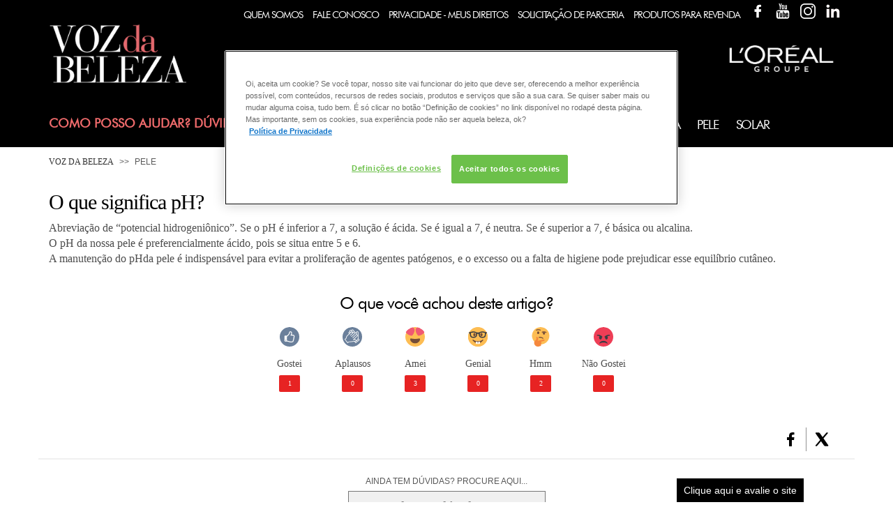

--- FILE ---
content_type: text/html; charset=utf-8
request_url: https://www.vozdabeleza.com.br/pele/o-que-significa-ph
body_size: 9135
content:



<!DOCTYPE html>
<!--[if lt IE 7]>      <html class="no-js lt-ie9 lt-ie8 lt-ie7"> <![endif]-->
<!--[if IE 7]>         <html class="no-js lt-ie9 lt-ie8"> <![endif]-->
<!--[if IE 8]>         <html class="no-js lt-ie9"> <![endif]-->
<!--[if gt IE 8]><!-->
<html class="no-js" lang="pt">
<!--<![endif]-->
<head>
    <title>O que significa pH?</title>

<link href="/-/media/Feature/Experience-Accelerator/Bootstrap/Bootstrap/Styles/optimized-min.css?t=20200526T160420Z" rel="stylesheet" /><link href="/-/media/Base-Themes/Core-Libraries/styles/optimized-min.css?t=20200526T160422Z" rel="stylesheet" /><link href="/-/media/Base-Themes/Main-Theme/styles/optimized-min.css?t=20200526T160423Z" rel="stylesheet" /><link href="/-/media/Themes/Loreal-Brasil/Corporation/Voz-da-Beleza/Base/Base/styles/optimized-min.css?t=20251202T082045Z" rel="stylesheet" /><link href="/-/media/Themes/Loreal-Brasil/Corporation/Voz-da-Beleza/Unbranded/Unbranded/styles/optimized-min.css?t=20251202T082045Z" rel="stylesheet" />    
    


    <title>O que significa pH?</title>




<link href="https://www.vozdabeleza.com.br/-/media/Project/Loreal-Brasil/Corporation/Voz-da-Beleza/Shared/Images/Favicons/Voz-da-Beleza.png" rel="shortcut icon" />


<meta content="Abreviação de “potencial hidrogeniônico”. Se o pH é inferior a 7, a solução é ácida. Se é igual a 7, é neutra. Se é superior a 7, é básica ou alcalina.O pH da nossa pele é preferencialmente ácido, pois se situa entre 5 e 6.A manutenção do pHda pele é indispensável para evitar a proliferação de agentes patógenos, e o excesso ou a falta de higiene pode prejudicar esse equilíbrio cutâneo."  property="og:description" /><meta content="article"  property="og:type" /><meta content="Voz da Beleza"  property="og:site_name" /><meta content="O que significa pH?"  property="og:title" /><meta content="http://www.vozdabeleza.com.br/pele/o-que-significa-ph"  property="og:url" />





<meta content="O que significa pH?"  property="twitter:title" /><meta content="summary_large_image"  property="twitter:card" />

    <meta name="viewport" content="width=device-width, initial-scale=1"/>

    
    <meta name="viewport" content="width=device-width, initial-scale=1, maximum-scale=2">
    <!-- OneTrust Cookies Consent Notice start -->
    <script src="https://cdn.cookielaw.org/scripttemplates/otSDKStub.js" type="text/javascript" charset="UTF-8" data-domain-script="c58ea5e7-8a9f-4852-a411-881cd68909a5-test"></script>
    <script type="text/javascript">
        function OptanonWrapper() { }
    </script>
    <!-- OneTrust Cookies Consent Notice end -->
    <!-- Google start -->
    <script src="https://www.google.com/recaptcha/api.js?onload=onloadCallback&render=explicit" async defer></script>
    <!-- Google end -->
    <!-- Google Tag Manager -->
    <script>
        (function (w, d, s, l, i) {
            w[l] = w[l] || []; w[l].push({
                'gtm.start':
                    new Date().getTime(), event: 'gtm.js'
            }); var f = d.getElementsByTagName(s)[0],
                j = d.createElement(s), dl = l != 'dataLayer' ? '&l=' + l : ''; j.async = true; j.src =
                    'https://www.googletagmanager.com/gtm.js?id=' + i + dl; f.parentNode.insertBefore(j, f);
        })(window, document, 'script', 'dataLayer', 'GTM-TQ9FRFV');</script>
    <!-- End Google Tag Manager -->
</head>
<body class="default-device">
    
    
<!-- #wrapper -->
<div id="wrapper">
    <!-- #header -->
    <header>
        <div id="header" class="container">
            <div class="row">
                



<div class="component row-splitter">
        <div class=" container container-fluid">
            <div class="row">
                
<div class="component link-list col-xs-12" id="top-links">
    <div class="component-content">
        <h3></h3>
                <ul>
                <li class="item0 odd first">
<div class="field-link"><a href="/quem-somos" data-variantitemid="{37E0DA0D-B8E0-4835-9757-F7B99AD30CEE}" title="Quem Somos" data-variantfieldname="Link">Quem Somos</a></div>                </li>
                <li class="item1 even">
<div class="field-link"><a href="/fale-conosco" data-variantitemid="{5D2C71AC-3AF7-4E7D-9598-610A1AF68AEB}" title="Fale Conosco" data-variantfieldname="Link">Fale Conosco</a></div>                </li>
                <li class="item2 odd">
<div class="field-link"><a href="https://privacyportal-eu.onetrust.com/webform/b8ec011c-8bf5-4ec6-98df-990d37350f78/ae321b62-320b-4d40-b91d-211d05f3adec" rel="noopener noreferrer" data-variantitemid="{A3BAE4E2-1AF5-43B9-8FDF-09F2FB2016DF}" data-variantfieldname="Link" class="Privacy" target="_blank">Privacidade - Meus Direitos</a></div>                </li>
                <li class="item3 even">
<div class="field-link"><a href="/solicitacao-de-parceria" data-variantitemid="{41FBF8FE-789A-4202-AF4F-6689F15CB67F}" data-variantfieldname="Link">Solicitação de Parceria</a></div>                </li>
                <li class="item4 odd">
<div class="field-link"><a href="/produtos-para-revenda" data-variantitemid="{A15779E9-21FE-471D-A639-8040B284B84B}" data-variantfieldname="Link">Produtos Para Revenda</a></div>                </li>
                <li class="item5 even">
<div class="field-link"><a href="https://www.facebook.com/lorealbrazil/" rel="noopener noreferrer" data-variantitemid="{CE9ABA4D-CA43-4474-9629-3BADAB0C6486}" data-variantfieldname="Link" class="icon facebook-white" target="_blank">Facebook</a></div>                </li>
                <li class="item6 odd">
<div class="field-link"><a href="https://www.youtube.com/user/brasilloreal" rel="noopener noreferrer" data-variantitemid="{7AC1CE88-BA0D-4063-ACFF-A7DAE7CC7922}" data-variantfieldname="Link" class="icon youtube-white" target="_blank">YouTube</a></div>                </li>
                <li class="item7 even">
<div class="field-link"><a href="https://www.instagram.com/lorealgroupe_br/" rel="noopener noreferrer" data-variantitemid="{593F53AA-24E3-4482-84C9-33A795D59346}" title="Instagram - L&#39;Oréal Brasil" data-variantfieldname="Link" class="icon instagram-white" target="_blank">Instagram</a></div>                </li>
                <li class="item8 odd last">
<div class="field-link"><a href="https://www.linkedin.com/company/lor%C3%A9al/life/97297fa1-58fa-439b-8162-c1124af1ce3b/" rel="noopener noreferrer" data-variantitemid="{DF281637-FA82-4576-9852-FA0396C13F7A}" data-variantfieldname="Link" class="icon linkedin-white" target="_blank">Linkedin</a></div>                </li>
        </ul>
    </div>
</div>

            </div>
        </div>
        <div class=" container container-fluid">
            <div class="row">
                


<div class="component container col-xs-6 no-gutters">
    <div class="component-content" >

<div class="component image file-type-icon-media-link" id="primary-logo">
    <div class="component-content">
<a title="Voz da Beleza" href="https://www.vozdabeleza.com.br/"><img src="/-/media/Project/Loreal-Brasil/Corporation/Voz-da-Beleza/Shared/Images/Logos/Voz-da-Beleza---White.png?h=107&amp;la=en&amp;w=250&amp;hash=DD5B9B191ABA99DECD2BFDB0ED8C44BCD6DBE5B7" alt="Voz da Beleza" width="250" height="107" data-variantitemid="{905C5C94-053D-4B6A-8F34-7C57FCF90BB3}" data-variantfieldname="Image" style="margin: 0px 0px" /></a><span class="image-caption field-imagecaption">Voz da Beleza</span>    </div>
</div>
    </div>
</div>


<div class="component container col-xs-6 position-right" id="secondary-logos">
    <div class="component-content" >

<div class="component image file-type-icon-media-link">
    <div class="component-content">
<a title="" href="#" target="_blank"></a><span class="image-caption field-imagecaption"></span>    </div>
</div>

<div class="component image file-type-icon-media-link">
    <div class="component-content">
<a title="" href="#" target="_blank"></a><span class="image-caption field-imagecaption"></span>    </div>
</div>

<div class="component image file-type-icon-media-link">
    <div class="component-content">
<a title="L&#39;oréal Brasil" href="https://www.loreal.com.br/" target="_blank"><img src="/-/media/Project/Loreal-Brasil/Corporation/Voz-da-Beleza/Shared/Images/Logos/imagem-logo-loreal-group.jpg?h=238&amp;la=en&amp;w=728&amp;hash=8CFFA578D36A536233F6CE840D14CF117166F993" alt="Imagem Logo L&#39;Oréal Groupe" width="728" height="238" data-variantitemid="{7B785EBD-FDC5-42EA-842F-AE43DA213BD4}" data-variantfieldname="Image" style="margin: 0px 0px" /></a><span class="image-caption field-imagecaption">L&#39;or&#233;al Brasil</span>    </div>
</div>
    </div>
</div>
            </div>
        </div>
        <div class="container-fluid">
            <div class="row">
                
<div class="component content plain-text col-xs-9 col-md-6 col-lg-4" id="navigation-text">
    <div class="component-content">
<div class="field-text">Como posso ajudar? Dúvidas sobre:</div>    </div>
</div>

<div class="component image file-type-icon-media-link col-xs-2 col-lg-8" id="header-menu-button">
    <div class="component-content">
<a title="Menu" href="#"><img src="/-/media/Project/Loreal-Brasil/Corporation/Voz-da-Beleza/Shared/Images/Icons/Menu---White.svg?la=en&amp;hash=5B81225F9E53EC7A0C05F760FA56AA909D32BFB3" alt="Menu" data-variantitemid="{F9C0064F-997D-4375-8A0E-693C677B1E8C}" data-variantfieldname="Image" style="margin: 0px 0px" /></a><span class="image-caption field-imagecaption"></span>    </div>
</div>
    <div class="component navigation navigation-title col-xs-12 col-lg-8" id="main-navigation">
        <div class="component-content">
            <nav>
<ul class="clearfix">
        <li class=" level0 item0 odd first flat-level1 rel-level1">
<div class="navigation-title field-navigationtitle"><a title="Cabelo" href="/cabelo">Cabelo</a></div>
        </li>
        <li class=" level0 item1 even flat-level1 rel-level1">
<div class="navigation-title field-navigationtitle"><a title="Coloração" href="/coloracao">Colora&#231;&#227;o</a></div>
        </li>
        <li class=" level0 item2 odd flat-level1 rel-level1">
<div class="navigation-title field-navigationtitle"><a title="Desodorante" href="/desodorante">Desodorante</a></div>
        </li>
        <li class=" level0 item3 even flat-level1 rel-level1">
<div class="navigation-title field-navigationtitle"><a title="Esmalte" href="/esmalte">Esmalte</a></div>
        </li>
        <li class=" level0 item4 odd flat-level1 rel-level1">
<div class="navigation-title field-navigationtitle"><a title="Fragrância" href="/fragrancia">Fragr&#226;ncia</a></div>
        </li>
        <li class=" level0 item5 even flat-level1 active rel-level1">
<div class="navigation-title field-navigationtitle"><a title="Pele" href="/pele">Pele</a></div>
        </li>
        <li class=" level0 item6 odd last flat-level1 rel-level1">
<div class="navigation-title field-navigationtitle"><a title="Solar" href="/solar">Solar</a></div>
        </li>
</ul>

            </nav>
        </div>
    </div>

            </div>
        </div>
</div>
            </div>
        </div>
    </header>
    <!-- /#header -->
    <!-- #content -->
    <main>
        <div id="content" class="container">
            <div class="row">
                



<div class="component container col-xs-12" id="breadcrumb">
    <div class="component-content" >



<div class="component row-splitter">
        <div class="container-fluid">
            <div class="row">
                

<div class="component link">
    <div class="component-content">

<div class="field-link"><a href="/" data-variantitemid="{DB4BE05B-CAE6-427B-B645-E423342B0943}" data-variantfieldname="Link">Voz da Beleza</a></div>    </div>
</div>
<div class="component breadcrumb navigation-title">
    <div class="component-content">
        <nav>
            <ol>
                    <li class="breadcrumb-item last home">
<div class="navigation-title field-navigationtitle"><a title="Pele" href="/pele">Pele</a></div>                            <span class="separator"></span>
                    </li>
            </ol>
        </nav>
    </div>
</div>

            </div>
        </div>
</div>    </div>
</div>



<div class="component row-splitter">
        <div class="container-fluid">
            <div class="row">
                


<div class="component row-splitter">
        <div class="container-fluid">
            <div class="row">
                
<div class="component content article col-xs-12">
    <div class="component-content">
<h1 class="title field-articletitle">O que significa pH?</h1><div class="body field-description">Abreviação de “potencial hidrogeniônico”. Se o pH é inferior a 7, a solução é ácida. Se é igual a 7, é neutra. Se é superior a 7, é básica ou alcalina.<br>O pH da nossa pele é preferencialmente ácido, pois se situa entre 5 e 6.<br>A manutenção do pHda pele é indispensável para evitar a proliferação de agentes patógenos, e o excesso ou a falta de higiene pode prejudicar esse equilíbrio cutâneo.</div>    </div>
</div>

            </div>
        </div>
        <div class="container-fluid">
            <div class="row">
                


<div class="react-article"
     data-itemid="fd28110e-d6ef-49f0-8f20-379a062a395e"
     data-action="/api/sitecore/PageArticle/RatingArticle"
     data-article="O que significa pH?"
>
    <h2 class="react-article__title">
        O que voc&#234; achou deste artigo?
    </h2>
    <div class="react-article__body">
        <button class="react-article__item" data-reaction="liked">
            <div class="icon">
                <img src="/-/media/Feature/Page-Article/Images/gostei.svg" alt="Gostei"/>
            </div>
            <div class="text">
                Gostei
            </div>
            <div class="counter">
                1
            </div>
        </button>
        <button class="react-article__item" data-reaction="applause">
            <div class="icon">
                <img src="/-/media/Feature/Page-Article/Images/aplausos.svg" alt="Aplausos"/>
            </div>
            <div class="text">
                Aplausos
            </div>
            <div class="counter">
                0
            </div>
        </button>
        <button class="react-article__item" data-reaction="loved">
            <div class="icon">
                <img src="/-/media/Feature/Page-Article/Images/amei.svg" alt="Amei"/>
            </div>
            <div class="text">
                Amei
            </div>
            <div class="counter">
                3
            </div>
        </button>
        <button class="react-article__item" data-reaction="genial">
            <div class="icon">
                <img src="/-/media/Feature/Page-Article/Images/genial.svg" alt="Genial"/>
            </div>
            <div class="text">
                Genial
            </div>
            <div class="counter">
                0
            </div>
        </button>
        <button class="react-article__item" data-reaction="hmm">
            <div class="icon">
                <img src="/-/media/Feature/Page-Article/Images/hmm.svg" alt="Hmm"/>
            </div>
            <div class="text">
                Hmm
            </div>
            <div class="counter">
                2
            </div>
        </button>
        <button class="react-article__item" data-reaction="disliked">
            <div class="icon">
                <img src="/-/media/Feature/Page-Article/Images/naogostei.svg" alt="N&#227;o Gostei"/>
            </div>
            <div class="text">
                N&#227;o Gostei
            </div>
            <div class="counter">
                0
            </div>
        </button>
    </div>
</div>

<div class="component content component-share-wrapper col-xs-12">
    <div class="component-content">
<div class="component-share"><div class="component-share__title field-articletitle" hidden="true">O que significa pH?</div><div class="component-share__item" data-share="facebook" tabindex="0" role="button" lang="en" aria-label="FaceBook"><span class="facebook"></span></div><div class="component-share__item" data-share="twitter" tabindex="0" role="button" lang="en" aria-label="X formerly Twitter"><span class="twitter"></span></div></div>    </div>
</div>

<div class="component content article col-xs-12">
    <div class="component-content">
<div class="article-search"><div class="category field-variant-hidden-parentname"><input type="hidden" name="$variant.hidden.parentname" value="pele"></input></div><div class="field-variant-hidden-home" id="home-path"><input type="hidden" name="$variant.hidden.home" value="/"></input></div><input Placeholder="Ainda tem dúvidas?" id="search-input" aria-label="Ainda tem dúvidas? Procure aqui..."></input><div class="icon-wrapper"><div class="search icon"></div></div></div>    </div>
</div>

            </div>
        </div>
        <div class="container-fluid">
            <div class="row">
                

    <div class="margin-bottom">
        <div class="article-section-title col-12">
            Veja mais
        </div>
        <div class="article-card-list">
                <div class="col-md-3 col-xs-12 col-sm-6">
                    <div class="article-card article-card--secondary">
                        <a href="/pele/mesmo-que-eu-nao-use-nenhuma-maquiagem-de-dia-devo-usar-um-demaquilante-a-noite" class="title">
                            Mesmo que eu n&#227;o use nenhuma maquiagem de dia devo usar um demaquilante &#224; noite?
                        </a>
                        <p class="body"> Engano de quem acha que o demaquilante deve ser utilizado apenas quando se faz o uso da maquiagem. Ele também remove os resíduos de poluição, células mortas...</p>
                        <br />
                        <a class="link" href="/pele/mesmo-que-eu-nao-use-nenhuma-maquiagem-de-dia-devo-usar-um-demaquilante-a-noite">Veja mais</a>
                    </div>
                </div>
                <div class="col-md-3 col-xs-12 col-sm-6">
                    <div class="article-card article-card--secondary">
                        <a href="/pele/o-hidratante-pode-deixar-manchas-na-roupa" class="title">
                            O hidratante pode deixar manchas na roupa?
                        </a>
                        <p class="body"> De um modo geral, não. Mas podemos tomar alguns cuidados como evitar passar hidratante a em excesso e aguardar a pele estar seca para vestir-se.</p>
                        <br />
                        <a class="link" href="/pele/o-hidratante-pode-deixar-manchas-na-roupa">Veja mais</a>
                    </div>
                </div>
                <div class="col-md-3 col-xs-12 col-sm-6">
                    <div class="article-card article-card--secondary">
                        <a href="/pele/como-agem-os-hidratantes" class="title">
                            Como agem os hidratantes?
                        </a>
                        <p class="body"> Os hidratantes agem na restauração e manutenção do filme hidrolipídico da pele, uma barreira protetora formada de água (suor) e óleo (sebo) que reveste toda a...</p>
                        <br />
                        <a class="link" href="/pele/como-agem-os-hidratantes">Veja mais</a>
                    </div>
                </div>
                <div class="col-md-3 col-xs-12 col-sm-6">
                    <div class="article-card article-card--secondary">
                        <a href="/pele/o-que-da-cor-a-nossa-pele" class="title">
                            O que d&#225; cor &#224; nossa pele?
                        </a>
                        <p class="body"> A cor da pele resulta da combinação da hemoglobina presente nos vasos capilares sanguíneos e, sobretudo, da melanina, responsável pela pigmentação dita “const...</p>
                        <br />
                        <a class="link" href="/pele/o-que-da-cor-a-nossa-pele">Veja mais</a>
                    </div>
                </div>
        </div>
    </div>




            </div>
        </div>
</div>
            </div>
        </div>
</div>



<button id="btn-evaluation-modal">
    Clique aqui e avalie o site
</button>

<!-- Modal -->
<div id="evaluation-modal" class="modal" style="display: none">
    <!-- Modal content -->
    <div class="modal-content" role="dialog" aria-modal="true" aria-label="modal" tabindex="-1">
        <button class="close" id="close-button" aria-label="fechar modal">&times;</button>

        <div class="modal-body">
            <div class="static-forms-notify-evaluation" data-notify role="alert"></div>

            <form class="static-forms" data-no-svalidate action="/api/sitecore/SatisfactionSurvey/SatisfactionSurvey">

                
                <input type="hidden" name="id" value="{94BC88AC-65D3-49F2-A23D-5C1F102E4FC6}" />

                
                <div class="row">
                    <div class="col-md-12">
                        <label class="form-group" for="answers1">
                            1. Qual o seu grau de satisfa&#231;&#227;o geral com o site
                        </label>
                    </div>
                    <div class="col-md-12">
                        <div class="form-group">
                            <select id="answers1" name="answers1" class="form-control custom-element custom-class" required>
                                        <option value="" selected>Selecione</option>
                                        <option value="Muito satisfeito" >Muito satisfeito</option>
                                        <option value="Satisfeito" >Satisfeito</option>
                                        <option value="Insatisfeito" >Insatisfeito</option>
                                        <option value="Muito insatisfeito" >Muito insatisfeito</option>
                            </select>
                        </div>
                    </div>
                </div>
                <div class="row">
                    <div class="col-md-12">
                        <label class="form-group" for="answers2">
                            2. O que voc&#234; achou da navega&#231;&#227;o e busca de informa&#231;&#245;es
                        </label>
                    </div>
                    <div class="col-md-12">
                        <div class="form-group">
                            <select id="answers2" name="answers2" class="form-control custom-element custom-class" required>
                                        <option value="" selected>Selecione</option>
                                        <option value="Facil" >F&#225;cil e amig&#225;vel: localizei r&#225;pido a informa&#231;&#227;o desejada</option>
                                        <option value="Regular" >Regular: encontrei a informa&#231;&#227;o desejada, mas n&#227;o achei a busca intuitiva</option>
                                        <option value="Dificil" >Dif&#237;cil: demorei muito para encontrar a informa&#231;&#227;o desejada ou n&#227;o localizei</option>
                            </select>
                        </div>
                    </div>
                </div>
                <div class="row">
                    <div class="col-md-12">
                        <label class="form-group" for="answers3">
                            3. Qual sua opini&#227;o sobre o conte&#250;do dispon&#237;vel
                        </label>
                    </div>
                    <div class="col-md-12">
                        <div class="form-group">
                            <select id="answers3" name="answers3" class="form-control custom-element custom-class" required>
                                        <option value="" selected>Selecione</option>
                                        <option value=" Otimo" > &#211;timo</option>
                                        <option value="Bom" >Bom</option>
                                        <option value="Regular" >Regular</option>
                                        <option value="Ruim" >Ruim</option>
                            </select>
                        </div>
                    </div>
                </div>
                <div class="row">
                    <div class="col-md-3">
                        <button type="submit" name="enviar" id="enviar" class="btn" data-text="Enviando...">Enviar</button>
                    </div>
                </div>
            </form>
            <div class="confirm-submit">
                <p>Agradecemos sua participa&#231;&#227;o na pesquisa de satisfa&#231;&#227;o sobre o Voz da Beleza.</p>
                <p>Sua opini&#227;o &#233; importante para aprimorarmos sua experi&#234;ncia em nosso site.</p>
            </div>
        </div>
    </div>
</div>

            </div>
        </div>
    </main>
    <!-- /#content -->
    <!-- #footer -->
    <footer>
        <div id="footer" class="container">
            <div class="row">
                



<div class="component row-splitter">
        <div class="container-fluid">
            <div class="row">
                

<div class="row component column-splitter">
        <div class="col-xs-12 col-md-4 no-gutters">
            
<div class="component content plain-text-with-title" id="text">
    <div class="component-content">
<h2 class="field-title">Sobre o Voz da Beleza</h2><div class="field-text">Prezamos por qualidade, inovação e acreditamos que todos devem ter acesso à beleza por meio de um portal de fácil acesso, interativo e completo.</div>    </div>
</div>

        </div>
        <div class="col-xs-12 col-md-8">
            
<div class="component link-list" id="links">
    <div class="component-content">
        <h3></h3>
                <ul>
                <li class="item0 odd first">
<div class="field-link"><a href="https://www.vozdabeleza.com.br/fale-conosco" data-variantitemid="{BA817704-AE7D-4BF1-89AC-005B395C46D0}" title="Fale Conosco" data-variantfieldname="Link" class="Footer-FaleConosco">Fale Conosco</a></div>                </li>
                <li class="item1 even">
<div class="field-link"><a href="/termos-de-uso" data-variantitemid="{A8A25E94-4212-4870-BD3C-FA905D3EBA03}" data-variantfieldname="Link">Termos de Uso</a></div>                </li>
                <li class="item2 odd">
<div class="field-link"><a href="https://www.vozdabeleza.com.br/politica-de-privacidade" data-variantitemid="{E5D2797F-608D-454B-A6A7-0FFDA5A3A285}" title="Política de Privacidade" data-variantfieldname="Link" class="Footer-Política-de-Privacidade">Política de Privacidade</a></div>                </li>
                <li class="item3 even">
<div class="field-link"><a href="#" onclick="javascript:Optanon.ToggleInfoDisplay()" data-variantitemid="{F82D9DE0-8BD9-4556-AEA1-DC85C7A2BECE}" data-variantfieldname="Link">Configurações de Cookies</a></div>                </li>
                <li class="item4 odd">
<div class="field-link"><a href="https://privacyportal-eu.onetrust.com/webform/b8ec011c-8bf5-4ec6-98df-990d37350f78/ae321b62-320b-4d40-b91d-211d05f3adec" rel="noopener noreferrer" data-variantitemid="{1144D361-4D89-47C6-863A-9682C5BBA19C}" data-variantfieldname="Link" class="Footer-Privacidade-Meu-Direitos" target="_blank">Privacidade Meus Direitos</a></div>                </li>
                <li class="item5 even">
<div class="field-link"><a href="https://www.vozdabeleza.com.br/mapa-do-site" data-variantitemid="{BAE9951A-2334-4102-8023-43991E22016F}" title="Mapa do Site" data-variantfieldname="Link" class="Footer-Mapa-do-Site">Mapa do Site</a></div>                </li>
                <li class="item6 odd">
<div class="field-link"><a href="https://www.vozdabeleza.com.br/solicitacao-de-parceria" data-variantitemid="{A979E56F-CB50-4503-90F8-0A0C5C1583D7}" title="Solicitação de Parceria" data-variantfieldname="Link" class="Footer-Solicitacao-de-Parceria">Solicitação de Parceria</a></div>                </li>
                <li class="item7 even last">
<div class="field-link"><a href="https://www.vozdabeleza.com.br/produtos-para-revenda" data-variantitemid="{FC38875E-D3F6-4615-BF93-78B34F5B3A3C}" title="Produtos para Revenda" data-variantfieldname="Link" class="Footer-Produtos-para-Revenda">Produtos para Revenda</a></div>                </li>
        </ul>
    </div>
</div>

        </div>
</div>
            </div>
        </div>
        <div class="container-fluid">
            <div class="row">
                
<div class="component image file-type-icon-media-link">
    <div class="component-content">
<a title="L&#39;Oréal Paris" href="/loreal-paris"><img src="/-/media/Project/Loreal-Brasil/Corporation/Voz-da-Beleza/Shared/Images/Logos/Loreal-Paris.png?h=100&amp;la=en&amp;w=225&amp;hash=414352BCE21CD22AF3482EC12021E71F758CCB01" alt="L&#39;Oréal Paris" width="225" height="100" data-variantitemid="{6D859B4C-EDE2-4A9D-BE98-F634A617D783}" data-variantfieldname="Image" style="margin: 0px 0px" /></a><span class="image-caption field-imagecaption">L&#39;Or&#233;al Paris</span>    </div>
</div>

<div class="component image file-type-icon-media-link">
    <div class="component-content">
<a title="Garnier" href="/garnier"><img src="/-/media/Project/Loreal-Brasil/Corporation/Voz-da-Beleza/Shared/Images/Logos/Garnier.png?h=100&amp;la=en&amp;w=225&amp;hash=6EA3BA9CAE6EC390F04BB822F4B054EFA41EC38A" alt="Garnier" width="225" height="100" style="margin: 0px 0px" title="Garnier" data-variantfieldname="Image" data-variantitemid="{E8137944-6A90-47B8-8EF8-05072832878F}" /></a><span class="image-caption field-imagecaption">Garnier</span>    </div>
</div>

<div class="component image file-type-icon-media-link">
    <div class="component-content">
<a title="Colorama" href="/colorama"><img src="/-/media/Project/Loreal-Brasil/Corporation/Voz-da-Beleza/Shared/Images/Logos/Colorama.png?h=100&amp;la=en&amp;w=225&amp;hash=B18108B42F93A55ABEE31F668DDEDFDE155C4C5A" alt="Colorama" width="225" height="100" style="margin: 0px 0px" title="Coloroma" data-variantfieldname="Image" data-variantitemid="{904147AA-9B6E-4FE0-927D-620AECE3169E}" /></a><span class="image-caption field-imagecaption">Colorama</span>    </div>
</div>

<div class="component image file-type-icon-media-link">
    <div class="component-content">
<a title="Maybelline" href="/maybelline"><img src="/-/media/Project/Loreal-Brasil/Corporation/Voz-da-Beleza/Shared/Images/Logos/Maybelline.png?h=100&amp;la=en&amp;w=225&amp;hash=1E30E5027F3072CF8E9A114C9B96CADA7EF77D28" alt="Maybelline" width="225" height="100" style="margin: 0px 0px" title="Maybelline" data-variantfieldname="Image" data-variantitemid="{4CF53DAD-D15E-4ED3-8709-B6396A63CD55}" /></a><span class="image-caption field-imagecaption">Maybelline</span>    </div>
</div>

<div class="component image file-type-icon-media-link">
    <div class="component-content">
<a title="Niely" href="/niely"><img src="/-/media/Project/Loreal-Brasil/Corporation/Voz-da-Beleza/Shared/Images/Logos/Niely.png?h=100&amp;la=en&amp;w=225&amp;hash=DD18B03819F30BDB4F31B138B40306CD62CE44DE" alt="Niely" width="225" height="100" style="margin: 0px 0px" title="Niely" data-variantfieldname="Image" data-variantitemid="{A49DCE8F-3BA8-4FBA-AB0B-A99380E8CD12}" /></a><span class="image-caption field-imagecaption">Niely</span>    </div>
</div>

<div class="component image file-type-icon-media-link">
    <div class="component-content">
<a title="L&#39;Oréal Professionnel" href="/loreal-professionnel"><img src="/-/media/Project/Loreal-Brasil/Corporation/Voz-da-Beleza/Shared/Images/Logos/Loreal-Professionnel.png?h=530&amp;la=en&amp;w=1520&amp;hash=A1BAC5093F062342423F5CDA2979AD14299845E6" alt="Loreal Professionnel" width="1520" height="530" style="margin: 0px 0px" title="L'oréal Professionnel" data-variantfieldname="Image" data-variantitemid="{DA718034-CC87-47CC-9A21-22C19CABBBE4}" /></a><span class="image-caption field-imagecaption">L&#39;Or&#233;al Professionnel</span>    </div>
</div>

<div class="component image file-type-icon-media-link">
    <div class="component-content">
<a title="Redken" href="/redken"><img src="/-/media/Project/Loreal-Brasil/Corporation/Voz-da-Beleza/Shared/Images/Logos/Redken.png?h=100&amp;la=en&amp;w=225&amp;hash=E87F01222F6AFCDB5FC880419E80AAAFA275EF88" alt="Redken" width="225" height="100" style="margin: 0px 0px" title="Redken" data-variantfieldname="Image" data-variantitemid="{40D4A52F-B54D-44E0-B493-B0F259C51594}" /></a><span class="image-caption field-imagecaption">Redken</span>    </div>
</div>

<div class="component image file-type-icon-media-link">
    <div class="component-content">
<a title="Kérastase" href="/kerastase"><img src="/-/media/Project/Loreal-Brasil/Corporation/Voz-da-Beleza/Shared/Images/Logos/Kerastase.png?h=100&amp;la=en&amp;w=225&amp;hash=0BEEEB6217B343CCCB147876B73734DE98411B57" alt="Kerastase" width="225" height="100" style="margin: 0px 0px" title="Kerastase" data-variantfieldname="Image" data-variantitemid="{2F00C86B-1A3D-4EFF-A4FE-83529ACE593C}" /></a><span class="image-caption field-imagecaption">K&#233;rastase</span>    </div>
</div>

<div class="component image file-type-icon-media-link">
    <div class="component-content">
<a title="Matrix" href="/matrix" target="_blank"><img src="/-/media/Project/Loreal-Brasil/Corporation/Voz-da-Beleza/Shared/Images/Logos/Matrix-2021-Logo-Horizontal-Rainbow-Icon-White-Text-Outlined-(1).png?h=728&amp;la=en&amp;w=2681&amp;hash=B2F7BF55D6739931B7E9123870696E52D312CB0E" alt="Matrix-2021-Logo-Horizontal-Rainbow-Icon-White-Text-Outlined (1)" width="2681" height="728" data-variantitemid="{86E49F75-30F1-4509-BB92-A8A11394648C}" data-variantfieldname="Image" style="margin: 0px 0px" /></a><span class="image-caption field-imagecaption">Matrix</span>    </div>
</div>

<div class="component image file-type-icon-media-link">
    <div class="component-content">
<a title="La Roche-Posay" href="/la-roche-posay"><img src="/-/media/Project/Loreal-Brasil/Corporation/Voz-da-Beleza/Shared/Images/Logos/La-Roche-Posay.png?h=56&amp;la=en&amp;w=126&amp;hash=C41FFEE2780069D78603BFADB691E1A4D6766E24" alt="La Roche Posay" width="126" height="56" data-variantitemid="{096C6204-2604-40F2-AEF5-4041FF8E9404}" data-variantfieldname="Image" style="margin: 0px 0px" /></a><span class="image-caption field-imagecaption">La Roche-Posay</span>    </div>
</div>

<div class="component image file-type-icon-media-link">
    <div class="component-content">
<a title="Vichy" href="/vichy"><img src="/-/media/Project/Loreal-Brasil/Corporation/Voz-da-Beleza/Shared/Images/Logos/Vichy.png?h=100&amp;la=en&amp;w=331&amp;hash=18FE88004F7FBD27648938CF1EE069AC5FB1F513" alt="Vichy" width="331" height="100" style="margin: 0px 0px" title="Vichy" data-variantfieldname="Image" data-variantitemid="{8B9E7651-E0D4-4149-BCE2-0D686C5F201E}" /></a><span class="image-caption field-imagecaption">Vichy</span>    </div>
</div>

<div class="component image file-type-icon-media-link">
    <div class="component-content">
<a title="Skin Ceuticals" href="/skinceuticals"><img src="/-/media/Project/Loreal-Brasil/Corporation/Voz-da-Beleza/Shared/Images/Logos/Skinceuticals.png?h=564&amp;la=en&amp;w=3183&amp;hash=77482C655BA4ACFA8F8F19D360F5AFA387C55713" alt="Skin Ceuticals" width="3183" height="564" data-variantitemid="{2B8C3F6D-FDAD-40A8-9ABC-70C37FF7A202}" data-variantfieldname="Image" style="margin: 0px 0px" /></a><span class="image-caption field-imagecaption">Skinceuticals</span>    </div>
</div>

<div class="component image file-type-icon-media-link">
    <div class="component-content">
<a title="Cerave" href="/cerave"><img src="/-/media/Project/Loreal-Brasil/Corporation/Voz-da-Beleza/Shared/Images/Logos/Cerave.png?h=100&amp;la=en&amp;w=200&amp;hash=6ECDECB43A8E1E18EF6691BBFD696AE501CB8DBD" alt="Cerave" width="200" height="100" data-variantitemid="{5419C0B6-002E-48DA-BF1A-13F3ECA84A8C}" data-variantfieldname="Image" style="margin: 0px 0px" /></a><span class="image-caption field-imagecaption">Cerave</span>    </div>
</div>

<div class="component image file-type-icon-media-link">
    <div class="component-content">
<a title="Lancôme" href="/lancome"><img src="/-/media/Project/Loreal-Brasil/Corporation/Voz-da-Beleza/Shared/Images/Logos/Lancome-New-Logo-2024.png?h=100&amp;la=en&amp;w=225&amp;hash=2C12C3F3AA285C58E7AFD1E08E89305D055CEB84" alt="Lancome" width="225" height="100" data-variantitemid="{B9341DF9-6FA5-434A-99A8-46F8ADC1439E}" data-variantfieldname="Image" style="margin: 0px 0px" /></a><span class="image-caption field-imagecaption">Lanc&#244;me</span>    </div>
</div>

<div class="component image file-type-icon-media-link">
    <div class="component-content">
<a title="Giorgio Armani" href="/giorgio-armani"><img src="/-/media/Project/Loreal-Brasil/Corporation/Voz-da-Beleza/Shared/Images/Logos/Giorgio-Armani.png?h=12&amp;la=en&amp;w=125&amp;hash=6C4A283A1FD2435D3333947E1A843863E440EE59" alt="Giorgio Armani" width="125" height="12" data-variantitemid="{BCC80698-9EEC-42FD-96C5-A7FFF755805C}" data-variantfieldname="Image" style="margin: 0px 0px" /></a><span class="image-caption field-imagecaption">Giorgio Armani</span>    </div>
</div>

<div class="component image file-type-icon-media-link">
    <div class="component-content">
<a title="Ralph Lauren" href="/ralph-lauren"><img src="/-/media/Project/Loreal-Brasil/Corporation/Voz-da-Beleza/Shared/Images/Logos/Ralph-Lauren.png?h=73&amp;la=en&amp;w=507&amp;hash=2C74D8FD18AE888F298720CE52C7F5F900ECF2DC" alt="Ralph Lauren" width="507" height="73" style="margin: 0px 0px" title="Ralph Lauren" data-variantfieldname="Image" data-variantitemid="{CC731FC9-5223-41EA-8809-1E6A62434732}" /></a><span class="image-caption field-imagecaption">Ralph Lauren</span>    </div>
</div>

<div class="component image file-type-icon-media-link">
    <div class="component-content">
<a title="Urban Decay" href="/urban-decay"><img src="/-/media/Project/Loreal-Brasil/Corporation/Voz-da-Beleza/Shared/Images/Logos/Urban-Decay.png?h=33&amp;la=en&amp;w=347&amp;hash=FA68A5BDCBF23AA2C20E4D66210B9787801300EB" alt="Urban Decay" width="347" height="33" data-variantitemid="{20EF4D4E-9390-4AC4-B2A0-F5B37AE94F35}" data-variantfieldname="Image" style="margin: 0px 0px" /></a><span class="image-caption field-imagecaption">Urban Decay</span>    </div>
</div>

<div class="component image file-type-icon-media-link">
    <div class="component-content">
<a title="Azzaro" href="/azzaro" target="_blank"><img src="/-/media/Project/Loreal-Brasil/Corporation/Voz-da-Beleza/Shared/Images/Logos/Azzaro.png?h=949&amp;la=en&amp;w=8260&amp;hash=B2B0696FF08DA8C66665D7B5CB8618A3FEA1562D" alt="Azzaro" width="8260" height="949" data-variantitemid="{C25AACBF-C5C6-461A-945C-B7612C1A40C7}" data-variantfieldname="Image" style="margin: 0px 0px" /></a><span class="image-caption field-imagecaption">Azzaro</span>    </div>
</div>

<div class="component image file-type-icon-media-link">
    <div class="component-content">
<a title="Yves Saint Laurent" href="/yves-saint-laurent" target="_blank"><img src="/-/media/Project/Loreal-Brasil/Corporation/Voz-da-Beleza/Shared/Images/Logos/YSL-LOGO-YVES-SAINT-LAURENT-BEAUTE-WHITE.png?h=1276&amp;la=en&amp;w=4760&amp;hash=E7C2232B52D56556A332EAACC971CB2E492A9B7C" alt="YSL LOGO YVES SAINT LAURENT BEAUTE WHITE" width="4760" height="1276" data-variantitemid="{66CB4F0F-9919-42B9-B537-7F39B219A90C}" data-variantfieldname="Image" style="margin: 0px 0px" /></a><span class="image-caption field-imagecaption">Yves Saint Laurent</span>    </div>
</div>

<div class="component image file-type-icon-media-link">
    <div class="component-content">
<a title="Mugler" href="/mugler" target="_blank"><img src="/-/media/Project/Loreal-Brasil/Corporation/Voz-da-Beleza/Mugler/Images/Logos/Muglerimage-logo.png?h=652&amp;la=en&amp;w=652&amp;hash=AB6CE83890C25E10B913589846864A21756B61C0" alt="Muglerimage-logo" width="652" height="652" data-variantitemid="{BA98B0ED-0748-409E-92C5-69CD46C5AFFE}" data-variantfieldname="Image" style="margin: 0px 0px" /></a><span class="image-caption field-imagecaption">Mugler</span>    </div>
</div>

            </div>
        </div>
</div>
            </div>
        </div>
    </footer>
    <!-- /#footer -->
</div>
<!-- /#wrapper -->

    
<script src="/-/media/Base-Themes/Core-Libraries/scripts/optimized-min.js?t=20200526T160422Z"></script><script src="/-/media/Base-Themes/XA-API/Scripts/optimized-min.js?t=20200526T160422Z"></script><script src="/-/media/Base-Themes/Main-Theme/scripts/optimized-min.js?t=20200526T160422Z"></script><script src="/-/media/Themes/Loreal-Brasil/Corporation/Voz-da-Beleza/Base/Base/scripts/optimized-min.js?t=20251202T082044Z"></script><script src="/-/media/Themes/Loreal-Brasil/Corporation/Voz-da-Beleza/Unbranded/Unbranded/scripts/optimized-min.js?t=20251202T082045Z"></script>    <!-- /#wrapper -->
    <!-- Google start -->
    <script type="text/javascript">
        function onloadCallback() {
            var recaptcha = document.querySelector('.g-recaptcha')

            if (recaptcha) {
                grecaptcha.render(document.querySelector('.g-recaptcha'))
            }
      }
    </script>
    <!-- Google end -->
<script>(function(){function c(){var b=a.contentDocument||a.contentWindow.document;if(b){var d=b.createElement('script');d.innerHTML="window.__CF$cv$params={r:'9bef8244783e8cc1',t:'MTc2ODU4NjM4OS4wMDAwMDA='};var a=document.createElement('script');a.nonce='';a.src='/cdn-cgi/challenge-platform/scripts/jsd/main.js';document.getElementsByTagName('head')[0].appendChild(a);";b.getElementsByTagName('head')[0].appendChild(d)}}if(document.body){var a=document.createElement('iframe');a.height=1;a.width=1;a.style.position='absolute';a.style.top=0;a.style.left=0;a.style.border='none';a.style.visibility='hidden';document.body.appendChild(a);if('loading'!==document.readyState)c();else if(window.addEventListener)document.addEventListener('DOMContentLoaded',c);else{var e=document.onreadystatechange||function(){};document.onreadystatechange=function(b){e(b);'loading'!==document.readyState&&(document.onreadystatechange=e,c())}}}})();</script></body>
</html>


--- FILE ---
content_type: text/css
request_url: https://www.vozdabeleza.com.br/-/media/Themes/Loreal-Brasil/Corporation/Voz-da-Beleza/Base/Base/styles/optimized-min.css?t=20251202T082045Z
body_size: 11754
content:
#legal-information{padding-bottom:50px;margin-bottom:100px;border-bottom:2px solid #f0f0f0}#legal-information h1{font-size:2.5em}#legal-information p{font-size:1.35em;line-height:22px;color:rgba(0,0,0,.7)}#about-us{border-bottom:2px solid #f0f0f0;padding-bottom:50px;margin-bottom:100px}#about-us .field-title{font-size:2.5em;margin-top:20px;margin-bottom:10px}#about-us .field-text{font-family:'Helvetica Neue';font-size:1rem;color:rgba(0,0,0,.7);line-height:1rem}.article .title{margin-top:20px;margin-bottom:10px;font-size:1.875rem;font-family:"Helvetica Neue";color:#000;letter-spacing:-1px}.article .body{font-family:"Helvetica Neue";font-size:1rem;line-height:1.375rem;color:rgba(0,0,0,.7)}@supports (-ms-ime-align:auto){.article .body{font-weight:bold;}}.article.alert{margin:0 0}.article-card,.article-card-home{font-family:"Helvetica";background:#f4f2f3;padding:30px 15px 0 15px;margin-bottom:10px;height:100%;display:-webkit-box;display:-ms-flexbox;display:flex;-webkit-box-orient:vertical;-webkit-box-direction:normal;-ms-flex-direction:column;flex-direction:column;-ms-flex-pack:distribute;justify-content:space-around}@media(min-width:991px){.article-card--primary{height:280px}}.article-card--secondary{-webkit-box-pack:start;-ms-flex-pack:start;justify-content:flex-start}.article-card .title,.article-card-home .title{color:#222;font-size:1rem;text-transform:uppercase;margin-top:0;text-decoration:none;width:100%}.article-card .title:hover,.article-card-home .title:hover{text-decoration:none}.article-card .body,.article-card-home .body{margin-top:10px;font-size:.875rem;color:#676767;line-height:1.25rem}.article-card .link,.article-card-home .link{color:#000;display:block;font-size:.75rem;font-weight:bold}@media(min-width:991px){.article-card-list{display:-webkit-box;display:-ms-flexbox;display:flex}}.article-card-list>div{-webkit-box-flex:1;-ms-flex:1;flex:1}.article-card .component-share,.article-card-home .component-share{padding:0 0 10px 10px}.article-card-home{min-height:170px;padding:30px 15px 0 15px}.article-card-home .title{font-size:1.25rem}.article-card-home .body{font-size:.975rem}.article-section-title{padding:0 15px 15px 15px;font-family:"Helvetica Neue";font-weight:bold;font-size:1.125rem;text-transform:uppercase;position:relative;z-index:1;overflow:hidden;text-align:left}.article-section-title:after{margin-left:15px;position:absolute;top:21%;overflow:hidden;width:100%;height:2px;content:" ";background-color:#f0f0f0}.article-section-title-card{font-size:"Helvetica";margin-bottom:5px;color:#333;font-size:1.2rem;font-weight:normal;letter-spacing:-1px;margin-left:0;margin-top:5px;background-color:#f4f2f3;padding:15px 30px}.article-search-title{font-family:"Helvetica Neue";font-size:1.5rem;margin-bottom:10px}.article-search{margin:25px 0;display:-webkit-box;display:-ms-flexbox;display:flex;-webkit-box-align:center;-ms-flex-align:center;align-items:center;-webkit-box-pack:center;-ms-flex-pack:center;justify-content:center;width:100%;position:inherit;padding-top:20px}.article-search .search-label{position:absolute;top:25px;color:#595959;text-transform:uppercase}.article-search input{border-radius:1px;border-left:1px solid #777;border-right:none;border-top:1px solid #777;border-bottom:1px solid #777;font-size:19.5px;font-family:"Helvetica-Light";padding:0 5px;background-color:#f0f0f0;text-align:center;box-shadow:none;display:block;height:46px}.article-search .icon-wrapper{background-color:#f0f0f0;border-left:none;border-right:1px solid #777;border-top:1px solid #777;border-bottom:1px solid #777;width:50px;height:46px;display:-webkit-box;display:-ms-flexbox;display:flex;-webkit-box-pack:center;-ms-flex-pack:center;justify-content:center;-ms-flex-line-pack:center;align-content:center;-ms-grid-column-align:center;justify-items:center;vertical-align:middle;-webkit-box-align:center;-ms-flex-align:center;align-items:center;margin-left:-10px}.article-search .icon-wrapper:hover{cursor:pointer}.article-search .icon-wrapper .search.icon{color:#000;position:absolute;margin-top:0;margin-left:0;width:12px;height:12px;border:solid 2px #333;border-radius:100%;-webkit-transform:rotate(-45deg);-ms-transform:rotate(-45deg);transform:rotate(-45deg)}.article-search .icon-wrapper .search.icon:before{content:"";position:absolute;top:9px;left:3px;height:6px;width:2px;background-color:#333}.banner img{max-width:750px;width:100%;height:auto}.banner-search{position:relative;min-height:106px}.banner-search .component-content{position:relative}.banner-search.hidden,.banner-search .hidden{opacity:0;display:inline-block !important;position:absolute}.banner-search .field-image{display:-webkit-box;display:-ms-flexbox;display:flex;width:100%}.banner-search .field-image img{width:100%;max-height:275px;height:100%;-o-object-fit:cover;object-fit:cover}@media(min-width:991px){.banner-search .field-image img{max-width:750px}}.banner-search__search{display:-webkit-box;display:-ms-flexbox;display:flex;-webkit-box-align:center;-ms-flex-align:center;align-items:center;-webkit-box-pack:center;-ms-flex-pack:center;justify-content:center;width:100%;position:inherit}@media(min-width:991px){.banner-search__search{max-width:750px;background-color:rgba(0,0,0,.5);position:absolute;padding:30px 0;bottom:0}}.banner-search__input{border-radius:1px;border:0;font-size:19.5px;font-family:"Helvetica-Light";padding:0 5px;background-color:#f0f0f0;text-align:center;box-shadow:none;display:block;width:100%;height:65px}@media(min-width:991px){.banner-search__input{width:45%;height:46px;margin-top:0}}.banner-search .field-search-link{background-color:#f0f0f0;border-radius:1px;padding:14px 13px;height:65px;color:#333}@media(min-width:991px){.banner-search .field-search-link{height:46px}}.banner-search #icon{background-color:#f0f0f0;width:50px;height:46px;display:-webkit-box;display:-ms-flexbox;display:flex;-webkit-box-pack:center;-ms-flex-pack:center;justify-content:center;-ms-flex-line-pack:center;align-content:center;-ms-grid-column-align:center;justify-items:center;vertical-align:middle;-webkit-box-align:center;-ms-flex-align:center;align-items:center;margin-left:-10px;height:65px}@media(min-width:991px){.banner-search #icon{height:46px}}.banner-search #icon:hover{cursor:pointer}.banner-search #icon .search.icon{color:#000;position:absolute;margin-top:0;margin-left:0;width:12px;height:12px;border:solid 2px #333;border-radius:100%;-webkit-transform:rotate(-45deg);-ms-transform:rotate(-45deg);transform:rotate(-45deg)}.banner-search #icon .search.icon:before{content:"";position:absolute;top:9px;left:3px;height:6px;width:2px;background-color:#333}.banner-search #banner-search__placeholder{display:none}#btnBlipChat{bottom:40px !important}#breadcrumb{padding:9px 15px}#breadcrumb .component{background:transparent;display:inline-block;padding:0;margin:0}#breadcrumb .link{padding:6px 0;font-family:Helvetica65-Medium}#breadcrumb a{color:#333;text-transform:uppercase}#breadcrumb .breadcrumb-item{padding:6px 0;display:inline-block}#breadcrumb .breadcrumb-item:hover{cursor:pointer}#breadcrumb .breadcrumb-item:hover a{text-decoration:underline}#breadcrumb .breadcrumb-item:last-of-type{pointer-events:none}#breadcrumb .breadcrumb-item:last-of-type a{color:#595959}#breadcrumb .breadcrumb-item::before{text-underline-position:under;display:inline;content:">>";color:#595959;padding:0 5px}#breadcrumb .breadcrumb-item .navigation-title{display:inline}#breadcrumb .breadcrumb-item .separator{display:none}#blip-chat-open-iframe{display:none !important}#blip-chat-container{height:100% !important;bottom:0 !important;right:0 !important}#blip-chat-iframe{position:absolute !important;top:0 !important;right:-400px !important;bottom:0 !important;height:100% !important;max-height:100% !important;-webkit-transform:none !important;-ms-transform:none !important;transform:none !important;opacity:1 !important;box-shadow:none !important;-webkit-transition:.5s !important;transition:.5s !important}#blip-chat-iframe.blip-chat-iframe-opened{right:0 !important;box-shadow:0 0 20px 1px rgba(0,0,0,.2) !important}.chatBotFaleConosco{position:fixed;bottom:28px;left:50%;margin-left:-460px;z-index:9;font-family:"Helvetica"}.chatBotFaleConosco a,.chatBotFaleConosco button{width:78px;height:78px;overflow:hidden;display:flex;flex-direction:column;justify-content:flex-start;padding-left:20px;align-items:center;text-indent:-9999px;border-radius:100%;transition:.5s;text-decoration:none;line-height:1.4;box-shadow:0 3px 6px #00000029}.chatBotFaleConosco a.online,.chatBotFaleConosco button.online{background:url("../images/icons/button_chat_closed_on.svg") #ee6a6b no-repeat 50%;color:#fff}.chatBotFaleConosco a.offline,.chatBotFaleConosco button.offline{background:url("../images/icons/button_chat_closed_off.svg") #efefef no-repeat 50%;color:#000}.chatBotFaleConosco a div,.chatBotFaleConosco button div{display:flex;flex-direction:column;width:75%;justify-content:center;align-items:center;text-align:center;font-size:18px;margin-left:60px}.chatBotFaleConosco a span,.chatBotFaleConosco button span{font-size:12px}.chatBotFaleConosco a:hover,.chatBotFaleConosco button:hover{width:366px;text-indent:0;border-radius:37px;font-weight:bold;font-size:16px;background-position:5%;justify-content:center;align-items:start}.chatBotFaleConosco span.tooltip{position:absolute;width:220px;min-height:20px;text-align:center;visibility:hidden;padding:10px;font-weight:bold;font-size:12px;box-shadow:0 3px 6px #00000029;bottom:91px;left:50%;margin-left:-210px;text-indent:0;z-index:auto}.chatBotFaleConosco span.tooltip:before{content:'';position:absolute;transform:rotate(45deg);width:12px;height:12px;bottom:-7px;z-index:-1;box-shadow:0 3px 6px #00000029;left:76px}.chatBotFaleConosco span.tooltip:after{top:100%;left:35%;border:solid transparent;content:" ";width:0;height:0;position:absolute;pointer-events:none;border-color:rgba(255,255,255,0);border-width:10px;margin-left:-5px}.chatBotFaleConosco:hover span.tooltip{visibility:visible;opacity:1}.chatBotFaleConosco a.online span.tooltip{color:#fff;background:#ee6a6b}.chatBotFaleConosco a.offline span.tooltip{color:#000;background:#f4f2f3}.chatBotFaleConosco a.online span.tooltip:after{border-top-color:#ee6a6b}.chatBotFaleConosco a.offline span.tooltip:after{border-top-color:#f4f2f3}@media only screen and (max-width:992px){.chatBotFaleConosco{bottom:10px;right:10px}.chatBotFaleConosco a,.chatBotFaleConosco button{width:55px;height:55px;background-size:38px;right:11%;position:fixed;bottom:40px}.chatBotFaleConosco a:hover,.chatBotFaleConosco button:hover{width:55px;background-position:50%;text-indent:-9999px}}.distribuitors{margin-bottom:15px}.distribuitors__filter{background-color:#ebebeb;padding:20px 20px 10px 20px;margin-bottom:20px}.distribuitors__filter .label{font-size:2em;font-weight:bold;text-transform:uppercase;margin:20px 0;padding:0;line-height:1.4em;color:#000}.distribuitors__filter .filters{display:-webkit-box;display:-ms-flexbox;display:flex;-webkit-box-orient:vertical;-webkit-box-direction:normal;-ms-flex-direction:column;flex-direction:column}@media(min-width:768px){.distribuitors__filter .filters{-webkit-box-orient:horizontal;-webkit-box-direction:normal;-ms-flex-direction:row;flex-direction:row}.distribuitors__filter .filters .custom-select:not(:last-child){margin-right:15px}}.distribuitors__filter .filters .custom-select{position:relative;display:-webkit-box;display:-ms-flexbox;display:flex;-webkit-box-align:center;-ms-flex-align:center;align-items:center;background:url("[data-uri]") no-repeat right #ddd;background-position-x:-webkit-calc(100% - 10px);background-position-x:calc(100% - 10px);background-size:10px}.distribuitors__filter .filters .custom-select label{left:10px;right:30px;z-index:0;position:absolute;white-space:nowrap;overflow:hidden;text-overflow:ellipsis;text-transform:uppercase;padding:10px 0}.distribuitors__filter .filters .custom-select select{-webkit-appearance:none;-moz-appearance:none;appearance:none;color:#000;min-height:42px;min-width:150px;background-color:#d6d6d6;z-index:10;opacity:0}.distribuitors__filter .filters .custom-select select:hover{cursor:pointer}.distribuitors__map{width:100%;padding-bottom:-webkit-calc(100%/1.6);padding-bottom:calc(100%/1.6)}.distribuitors__details{overflow:auto;min-height:200px}.distribuitors__details .title{font-size:2em;font-weight:500;text-transform:uppercase;margin-bottom:20px;line-height:1.4em;color:#000}.distribuitors .card-info:not(:last-child){padding-bottom:10px;border-bottom:1px solid #ccc}.distribuitors .card-info .title{font-size:1.3em;font-weight:normal;margin:10px 0;text-transform:uppercase}.distribuitors .card-info div{margin-bottom:4px}@media(min-width:768px){.distribuitors .row:last-child>div:first-of-type{padding-right:0}.distribuitors .row:last-child>div:last-of-type{padding-left:0}}#error{display:-webkit-box;display:-ms-flexbox;display:flex;-webkit-box-pack:center;-ms-flex-pack:center;justify-content:center;margin:100px 0}#error p{font-size:2em;text-align:right}#error p span{display:block;font-weight:bold;font-size:2.75em;margin-bottom:8px}footer{padding:15px}@media(min-width:991px){footer{padding-top:20px}}footer #footer>.row{padding:0 15px}footer #links .component-content{display:-webkit-box;display:-ms-flexbox;display:flex;-webkit-box-pack:center;-ms-flex-pack:center;justify-content:center}footer #links .component-content ul{-webkit-box-flex:1;-ms-flex:1;flex:1;-ms-flex-wrap:wrap;flex-wrap:wrap;-webkit-box-pack:space-evenly;-ms-flex-pack:space-evenly;justify-content:space-evenly;display:-webkit-box;display:-ms-flexbox;display:flex;float:left}@media(min-width:991px){footer #links .component-content ul{float:right}}@media(min-width:768px){footer #links .component-content ul{-ms-flex-wrap:nowrap;flex-wrap:nowrap}}footer #links .component-content ul li{-webkit-box-flex:1;-ms-flex-positive:1;flex-grow:1;width:100%;text-align:center;text-transform:uppercase;letter-spacing:-1px;font-size:14px;padding:15px 0 15px 10px}@media(min-width:768px){footer #links .component-content ul li{width:auto;-ms-flex-wrap:nowrap;flex-wrap:nowrap;border-left:1px solid #000;margin-left:10px;padding:5px 0 5px 10px}}footer #links .component-content ul li:first-of-type{border-left:none;padding-left:0}footer #links .component-content .icon{display:inline-block;text-indent:100%;white-space:nowrap;overflow:hidden;width:20px;height:20px}footer #links .component-content .icon.youtube-black{background:url("../images/icons/youtube-black.svg") 50% 50% no-repeat;background-size:contain}footer #links .component-content .icon.youtube-white{background:url("../images/icons/youtube-white.svg") 50% 50% no-repeat;background-size:contain}footer #links .component-content .icon.facebook-black{background:url("../images/icons/facebook-black.svg") 50% 50% no-repeat;background-size:contain}footer #links .component-content .icon.facebook-white{background:url("../images/icons/facebook-white.svg") 50% 50% no-repeat;background-size:contain}footer #links .component-content .icon.twitter-black{background:url("../images/icons/twitter-black.svg") 50% 50% no-repeat;background-size:contain}footer #links .component-content .icon.twitter-white{background:url("../images/icons/twitter-white.svg") 50% 50% no-repeat;background-size:contain}footer #links .component-content .icon.instagram-black{background:url("../images/icons/instagram-black.svg") 50% 50% no-repeat;background-size:contain}footer #links .component-content .icon.instagram-white{background:url("../images/icons/instagram-white.svg") 50% 50% no-repeat;background-size:contain}footer #text>.component-content{margin-bottom:20px}footer #text>.component-content>.field-title,footer #text>.component-content>.field-text{text-align:center}@media(min-width:991px){footer #text>.component-content>.field-title,footer #text>.component-content>.field-text{text-align:left}}footer #text>.component-content>.field-title{padding-bottom:8px;text-transform:uppercase;font-size:21px}footer #text>.component-content>.field-text{font-size:16px;line-height:22px}footer .row-splitter>div:last-of-type>.row{display:-webkit-box;display:-ms-flexbox;display:flex;font-size:0;-ms-flex-wrap:wrap;flex-wrap:wrap;-ms-flex-line-pack:justify;align-content:space-between;display:-webkit-flex;-webkit-flex-wrap:wrap}footer .row-splitter>div:last-of-type>.row .component{-ms-flex-preferred-size:auto;flex-basis:auto;display:-webkit-inline-box;display:-ms-inline-flexbox;display:inline-flex;margin-top:20px;-webkit-box-flex:1;-ms-flex:1 0 49%;flex:1 0 49%;max-width:143px}@media(min-width:768px){footer .row-splitter>div:last-of-type>.row .component{-webkit-box-flex:1;-ms-flex:1 0 21%;flex:1 0 21%;width:24%;height:100px;padding:10px}}@media(min-width:991px){footer .row-splitter>div:last-of-type>.row .component{-webkit-box-flex:1;-ms-flex:1 0 12%;flex:1 0 12%;height:60px}}footer .row-splitter>div:last-of-type>.row .component .component-content{position:relative;display:-webkit-box;display:-ms-flexbox;display:flex;-webkit-box-pack:center;-ms-flex-pack:center;justify-content:center;vertical-align:middle;-ms-flex-line-pack:center;align-content:center;height:100%;width:100%}footer .row-splitter>div:last-of-type>.row .component .component-content a{width:100%;display:inherit;position:relative;margin:0;-ms-flex-line-pack:center;align-content:center;-webkit-box-align:center;-ms-flex-align:center;align-items:center;height:100%}footer .row-splitter>div:last-of-type>.row .component .component-content a img{width:100%;height:auto;padding:20px 40px}@media(min-width:768px){footer .row-splitter>div:last-of-type>.row .component .component-content a img{padding:0 10px}}@media(min-width:991px){footer .row-splitter>div:last-of-type>.row .component .component-content a img{padding:0 0}}header{background:#fff}header>.container{padding:0;width:100%}header #header-menu-button{-webkit-box-flex:1;-ms-flex-positive:1;flex-grow:1}@media(min-width:768px){header #header-menu-button{display:none}}header #header-menu-button a{float:right;padding:6px 10px;border:1px solid #333;border-radius:4px}header #header-menu-button a img{width:22px;height:22px}header #header-menu-button a:hover{background-color:#333}header #top-links{padding:0 15px;margin-bottom:20px}@media(min-width:991px){header #top-links{margin-bottom:0}}header #top-links .component-content ul{float:left}@media(min-width:768px){header #top-links .component-content ul{float:right}}header #top-links .component-content ul li{display:inline-block;margin:5px;text-transform:uppercase;letter-spacing:-1px;font-size:14px}header #top-links .component-content ul li a{color:#fff;vertical-align:middle}header #top-links .component-content ul li .icon{display:inline-block;text-indent:100%;white-space:nowrap;overflow:hidden;vertical-align:text-bottom;width:22px;height:22px}header #top-links .skip-content{opacity:0;overflow:hidden;color:#1e1e1e;font-size:13px;text-decoration:none;text-transform:uppercase;background-color:#ed9d9d;outline:none;position:fixed;z-index:10}header #top-links .skip-content:focus{top:8px;left:15px;opacity:1;padding:3px 6px;outline-offset:unset;border-radius:5px;font-size:10px}header #top-links .component-content ul li .icon.youtube-black{background:url("../images/icons/youtube-black.svg") 50% 50% no-repeat;background-size:contain}header #top-links .component-content ul li .icon.youtube-white{background:url("../images/icons/youtube-white.svg") 50% 50% no-repeat;background-size:contain}header #top-links .component-content ul li .icon.facebook-black{background:url("../images/icons/facebook-black.svg") 50% 50% no-repeat;background-size:contain}header #top-links .component-content ul li .icon.facebook-white{background:url("../images/icons/facebook-white.svg") 50% 50% no-repeat;background-size:contain}header #top-links .component-content ul li .icon.twitter-black{background-size:contain}header #top-links .component-content ul li .icon.twitter-white{background-size:contain}header #top-links .component-content ul li .icon.instagram-black{background:url("../images/icons/instagram-black.svg") 50% 50% no-repeat;background-size:contain}header #top-links .component-content ul li .icon.instagram-white{background:url("../images/icons/instagram-white.svg") 50% 50% no-repeat;background-size:contain}header #top-links .component-content ul li .icon.linkedin-white{background:url("../images/icons/linkedin-white.svg") 50% 50% no-repeat;background-size:contain}header #top-links .component-content ul li .icon.tiktok-black{background:url("../images/icons/tiktok-black.svg") 50% 50% no-repeat;background-size:contain}header #top-links .component-content ul li .icon.tiktok-white{background:url("../images/icons/tiktok-white.svg") 50% 50% no-repeat;background-size:contain}header #top-links .component-content ul li .icon.Club-Expert-LRP{background:url("../images/icons/Arte-Banner-para-a-Voz-da-Beleza-club-expert.png") 50% 50% no-repeat;background-size:contain;width:377px;height:142px;position:absolute;top:14px;left:20%;z-index:9}header #top-links .component-content ul li .icon.Club-Expert-Cerave{background:url("../images/icons/Arte-Banner-para-a-Voz-da-Beleza-club-expert.png") 50% 50% no-repeat;background-size:contain;width:377px;height:142px;position:absolute;top:14px;left:20%;z-index:9}header #top-links .component-content ul li .icon.Club-Expert-Vichy{background:url("../images/icons/Arte-Banner-para-a-Voz-da-Beleza-club-expert.png") 50% 50% no-repeat;background-size:contain;width:357px;height:152px;position:absolute;top:0;left:20%;z-index:9}header #top-links .component-content ul li .icon.Club-Expert-Skin{background:url("../images/icons/Arte-Banner-para-a-Voz-da-Beleza-club-expert.png") 50% 50% no-repeat;background-size:contain;width:372px;height:137px;position:absolute;top:9px;left:20%;z-index:9}@media only screen and (max-width:992px){header #top-links .component-content ul li .icon.Loja-Virtuals{width:150px;top:40px;left:30%}}@media only screen and (max-width:767px){header #top-links .component-content ul li .icon.Loja-Virtuals{width:175px;top:100%;left:15px}}header .container-fluid:nth-child(2)>.row{display:-webkit-box;display:-ms-flexbox;display:flex;-webkit-box-align:center;-ms-flex-align:center;align-items:center}header #primary-logo{padding-left:15px}header #primary-logo .component-content .image-caption{display:none}header #primary-logo .component-content img{max-width:160px;width:100%;height:auto}@media(min-width:768px){header #primary-logo .component-content img{max-width:-webkit-max-content;max-width:max-content;height:auto;max-height:86px;width:auto}}header #secondary-logos{padding-right:15px}@media(min-width:768px){header #secondary-logos>.component-content{display:-webkit-box;display:-ms-flexbox;display:flex;-webkit-box-pack:end;-ms-flex-pack:end;justify-content:flex-end;-webkit-box-align:center;-ms-flex-align:center;align-items:center}}header #secondary-logos .image{display:inline-block;padding:10px}header #secondary-logos .image .image-caption{display:none}@media(min-width:991px){header #secondary-logos .image{margin-top:15px}}header #secondary-logos .image .component-content{max-width:160px}header #secondary-logos .image .component-content img,header #secondary-logos .image .component-content a{width:100%;height:auto}@media(min-width:768px){header #secondary-logos .image .component-content img,header #secondary-logos .image .component-content a{max-width:100%;height:auto;max-height:56px;width:auto}}header .row-splitter>div:last-of-type{width:100%;margin-top:20px;background:transparent;display:-webkit-box;display:-ms-flexbox;display:flex;-webkit-box-pack:center;-ms-flex-pack:center;justify-content:center;-webkit-box-align:center;-ms-flex-align:center;align-items:center}header .row-splitter>div:last-of-type>.row{padding:15px;display:-webkit-box;display:-ms-flexbox;display:flex;-ms-flex-wrap:wrap;flex-wrap:wrap;-webkit-box-align:center;-ms-flex-align:center;align-items:center;width:100%}@media(min-width:768px){header .row-splitter>div:last-of-type>.row{width:750px}header .row-splitter>div:last-of-type>.row #navigation-text{width:auto;margin-right:15px}}@media(min-width:991px){header .row-splitter>div:last-of-type>.row{width:970px}}@media(min-width:1200px){header .row-splitter>div:last-of-type>.row{width:1170px}}header #navigation-text{display:inline-block;vertical-align:top;padding:15px 0}@media(min-width:380px){header #navigation-text{padding:0}}@media only screen and (max-width:600px){header .container-fluid:nth-child(2)>.row{display:-webkit-box;display:-ms-flexbox;display:flex;-webkit-box-align:center;-ms-flex-align:center;align-items:center}header #top-links .component-content ul li .icon.Club-Expert-Cerave{background:url("../images/icons/Arte-Banner-para-a-Voz-da-Beleza-club-expert.png") 50% 50% no-repeat;background-size:contain;width:calc(100% - 30px);height:140px;position:absolute;top:70px;left:15px;z-index:9}header #top-links .component-content ul li .icon.Club-Expert-LRP{background:url("../images/icons/Arte-Banner-para-a-Voz-da-Beleza-club-expert.png") 50% 50% no-repeat;background-size:contain;width:calc(100% - 30px);height:140px;position:absolute;top:70px;left:15px;z-index:9}header #top-links .component-content ul li .icon.Club-Expert-Vichy{background:url("../images/icons/Arte-Banner-para-a-Voz-da-Beleza-club-expert.png") 50% 50% no-repeat;background-size:contain;width:calc(100% - 30px);height:140px;position:absolute;top:70px;left:15px;z-index:9}header #top-links .component-content ul li .icon.Club-Expert-Skin{background:url("../images/icons/Arte-Banner-para-a-Voz-da-Beleza-club-expert.png") 50% 50% no-repeat;background-size:contain;position:absolute;z-index:9;width:calc(100% - 30px);height:140px;top:64px;left:15px}}header #navigation-text>.component-content>.field-text{line-height:normal;color:#000;padding:0;text-transform:uppercase;font-size:13px}@media(min-width:768px){header #navigation-text>.component-content>.field-text{font-size:18px}}header #main-navigation{padding:0;max-height:0;-webkit-transition:max-height .2s ease-in-out;transition:max-height .2s ease-in-out;overflow:hidden;border-top:1px solid transparent}header #main-navigation.opened{margin-top:10px;border-top-color:#101010;display:block;-webkit-transition:500ms;transition:500ms;max-height:500px}header #main-navigation.closed{border-top:none}@media(min-width:768px){header #main-navigation.closed{display:block}}@media(min-width:768px){header #main-navigation{width:auto;display:block;padding:0 0;border-top:none;max-height:400px;margin-top:6px}}@media(min-width:768px){header #main-navigation>div>nav>ul{display:-webkit-box;display:-ms-flexbox;display:flex;-ms-flex-wrap:wrap;flex-wrap:wrap}}header #main-navigation>div>nav>ul>li{display:block;width:100%;float:left;padding:10px 0 10px 0}@media(min-width:768px){header #main-navigation>div>nav>ul>li{padding:0 15px 0 0;width:auto}header #main-navigation>div>nav>ul>li:first-child{padding-left:0}}header #main-navigation>div>nav>ul>li>div>a{line-height:normal;color:#000;text-transform:uppercase;font-size:1rem}#legal-information{padding-bottom:50px;margin-bottom:100px;border-bottom:2px solid #f0f0f0}#legal-information h1{font-size:2.5em}#legal-information p,#legal-information li,#legal-information a{line-height:22px;color:rgba(0,0,0,.7);font-size:1.35em}.modal{display:none;position:fixed;z-index:9998;padding-top:100px;left:0;top:0;width:100%;height:100%;overflow:auto;background-color:#000;background-color:rgba(0,0,0,.4)}.modal-content{position:relative;background-color:#fefefe;margin:auto;padding:0;border:1px solid #888;width:80%;max-width:650px;box-shadow:0 4px 8px 0 rgba(0,0,0,.2),0 6px 20px 0 rgba(0,0,0,.19);-webkit-animation-name:animatetop;-webkit-animation-duration:.4s;animation-name:animatetop;animation-duration:.4s}#evaluation-modal .modal-content:focus,.custom-class:focus{outline:2px solid #000}#btn-evaluation-modal:focus{outline:2px solid #000;outline-offset:2px}@-webkit-keyframes animatetop{from{top:-300px;opacity:0}to{top:0;opacity:1}}@keyframes animatetop{from{top:-300px;opacity:0}to{top:0;opacity:1}}.close{color:#000;float:right;font-size:28px;font-weight:bold;padding:10px 20px !important;z-index:9999;position:absolute;right:0;opacity:.8 !important}.close:hover,.close:focus{text-decoration:none;cursor:pointer;outline:2px solid #000;border-radius:inherit}.modal-body{padding:40px 20px}.confirm-submit{display:none}.confirm-submit p{font-size:16px;line-height:26px}.confirm-submit p:not(:last-of-type){margin-bottom:10px}#btn-evaluation-modal{position:fixed;bottom:0;right:10%;color:#fff;background-color:#000;border-radius:0;z-index:999;border:0;padding:10px;font-size:14px}.modal .notify{margin:0 0 20px}.notify{margin:0 15px;font-size:1rem}.notify.alert{display:-webkit-box;display:-ms-flexbox;display:flex;-webkit-box-orient:vertical;-webkit-box-direction:normal;-ms-flex-direction:column;flex-direction:column;position:relative}.notify.alert div:not(:last-of-type){margin-bottom:5px}.notify.alert .title{font-weight:600}.notify.alert button{position:absolute;top:6px;right:10px}.content.plain-text{display:inline-block;vertical-align:top}.content.plain-text.header-navigation-help>.component-content>.field-text{padding:25px 10px 0 0;text-transform:uppercase;font-size:1rem}.content.plain-text-with-title.footer-page-description>.component-content>.field-title{padding-bottom:8px;text-transform:uppercase}iframe{width:100%;height:auto;min-height:200px}iframe.component{margin-top:13px}.react-article{padding:40px 0}.react-article__title{font-family:'Futura Book';font-size:1.5rem;font-weight:500;line-height:1.1;text-align:center;letter-spacing:-1px;margin-bottom:10px}.react-article__body{display:-webkit-box;display:-ms-flexbox;display:flex;-webkit-box-pack:center;-ms-flex-pack:center;justify-content:center;margin-top:20px;font-family:"HelveticaNeue"}.react-article__item{display:-webkit-box;display:-ms-flexbox;display:flex;-webkit-box-orient:vertical;-webkit-box-direction:normal;-ms-flex-direction:column;flex-direction:column;-webkit-box-align:center;-ms-flex-align:center;align-items:center;text-align:center;cursor:pointer;width:90px;border:0;background:none}.react-article__item:focus-visible{outline:-webkit-focus-ring-color auto 1px}.react-article__item:hover .icon img{width:32px;height:32px}.react-article__item .icon{width:32px;height:32px;border-radius:100%;overflow:hidden}.react-article__item .icon img{width:28px;height:28px}.react-article__item .text{text-align:center;font-size:14px;line-height:22px;color:rgba(0,0,0,.7);margin-top:10px;display:none}@media(min-width:768px){.react-article__item .text{display:block}}.react-article__item .counter{display:-webkit-box;display:-ms-flexbox;display:flex;-webkit-box-align:center;-ms-flex-align:center;align-items:center;-webkit-box-pack:center;-ms-flex-pack:center;justify-content:center;width:30px;height:24px;color:#fff;font-size:10px;background:#e72323;border-radius:2px;margin-top:5px}.searched-words{margin-bottom:25px}.searched-words img{max-width:100%;display:block}.searched-words-list{background-color:#efefef;color:#676767;margin-top:1px;height:auto;text-align:center;padding:15px 30px}.searched-words-list a{color:#333;text-decoration:none;-webkit-transition:all .3s;transition:all .3s}.searched-words-list a:hover{text-decoration:underline}.searched-words .word-xsm{font-size:.8rem}.searched-words .word-sm{font-size:1rem}.searched-words .word-md{font-size:1.2rem}.searched-words .word-lg{font-size:1.5rem}.searched-words .word-xl{font-size:1.8rem}.searched-words-title h2{font-family:'futura_bkbook';color:#333;font-size:1.2rem;font-weight:normal;letter-spacing:-1px;margin-left:0;margin-top:5px;background-color:#f4f2f3;padding:15px 30px}.searched-words-title span{font-style:italic;font-size:24px}.component-share-wrapper{border-bottom:2px solid #f0f0f0}.component-share{display:-webkit-box;display:-ms-flexbox;display:flex;-webkit-box-align:center;-ms-flex-align:center;align-items:center;-webkit-box-pack:end;-ms-flex-pack:end;justify-content:flex-end;padding:10px}.component-share__item:not(:last-child){border:0;background:none;border-right:1px solid #929292 !important}.component-share__item:last-child{border:0;background:none}.component-share__item:hover{cursor:pointer}.component-share__item:focus-visible{outline:-webkit-focus-ring-color auto 1px}.component-share__item span{display:-webkit-box;display:-ms-flexbox;display:flex;-webkit-box-align:center;-ms-flex-align:center;align-items:center;-webkit-box-pack:center;-ms-flex-pack:center;justify-content:center;position:relative;width:24px;height:24px;margin:5px 10px}.component-share__item span.facebook::before{content:'';position:absolute;width:24px;height:24px;background:url("../images/icons/facebook-black.svg") 50% 50% no-repeat}.component-share__item span.twitter::before{content:'';position:absolute;width:24px;height:24px;background:url("../images/icons/twitter-black.svg") 50% 50% no-repeat}#sitemap .plain-text{font-size:1.5rem;margin-bottom:15px}#sitemap .title{font-size:1.875rem;margin:30px 0}#sitemap .link{margin-top:15px}#sitemap .link a{font-size:1.3em;text-indent:-.7em}#sitemap .link a::before{margin-left:-15px;background-color:#000;border-radius:80%;content:"";display:inline-block;margin-right:10px;margin-bottom:2px;height:4.8px;width:4.8px}#sitemap .sitemap-navigation ul{margin-bottom:30px;margin-top:0}#sitemap .sitemap-navigation ul li{list-style:disc;font-size:1.3em;margin:20px 0}#sitemap .sitemap-navigation ul li.level0{font-size:1rem}#sitemap .sitemap-navigation ul li.level0 a{content:"Home"}#sitemap .sitemap-navigation ul li.level1{font-weight:bold}#sitemap .sitemap-navigation ul li.level1 .level2{font-size:1em;font-weight:normal}.static-forms{font-family:'Helvetica-Light';font-size:14px}.static-forms .privacy-policy{padding:0 5px 15px 5px}.static-forms .club-expert{background:url("../images/icons/Arte-Banner-para-a-Voz-da-Beleza-club-expert.png") 50% 50% no-repeat;height:120px;background-size:contain;width:284px;background-position:top;position:relative;display:inline-block;margin-left:-22px}.static-forms .privacy-policy-brand{display:none}.static-forms .text-bolder{font-weight:bold;font-size:13px;color:rgba(0,0,0,.7)}.static-forms .form-group{display:-webkit-box;display:-ms-flexbox;display:flex;position:relative}.static-forms .form-group.large-space{margin-bottom:40px}.static-forms label{font-weight:normal}.static-forms label.line-decorated{background-color:#f0f0f0;border:0;width:100%;border-radius:1px;font-size:14px;padding:14px 10px}.static-forms .list-group{border:0;margin:0;padding:0}.static-forms .list-group.panel{margin-bottom:15px}.static-forms .list-group>.form-group>a{width:100%;background:url("[data-uri]") no-repeat right #f0f0f0;background-position-x:-webkit-calc(100% - 10px);background-position-x:calc(100% - 10px);background-size:10px;padding:14px 10px;color:#000}.static-forms select{-webkit-appearance:none;-moz-appearance:none;appearance:none;color:#000;background:url("[data-uri]") no-repeat right #ddd;background-position-x:-webkit-calc(100% - 10px);background-position-x:calc(100% - 10px);background-size:10px;min-height:42px}.static-forms input[type="text"]{min-height:42px;padding:14px 10px}.static-forms input[type="checkbox"]{padding:14px 10px;margin:0 5px 0}.static-forms input[type="radio"]{padding:14px 10px;margin:0 5px 0}.static-forms textarea{padding:14px 10px}.static-forms input:disabled{opacity:.5}.static-forms .row-element{padding:14px 10px}.static-forms .custom-element,.static-forms .list-group-item{background-color:#f0f0f0;border:0;width:100%;border-radius:1px;font-size:14px}.static-forms .custom-element.width-auto,.static-forms .list-group-item.width-auto{width:auto}.static-forms .custom-element::-webkit-input-placeholder,.static-forms .list-group-item::-webkit-input-placeholder{color:#000}.static-forms .custom-element:-ms-input-placeholder,.static-forms .list-group-item:-ms-input-placeholder{color:#000}.static-forms .custom-element::placeholder,.static-forms .list-group-item::placeholder{color:#000}.static-forms .custom-element:-ms-input-placeholder,.static-forms .list-group-item:-ms-input-placeholder{color:#000}.static-forms .custom-element::-ms-input-placeholder,.static-forms .list-group-item::-ms-input-placeholder{color:#000}.static-forms .custom-element:hover::-webkit-input-placeholder,.static-forms .list-group-item:hover::-webkit-input-placeholder{color:rgba(0,0,0,.7)}.static-forms .custom-element:hover:-ms-input-placeholder,.static-forms .list-group-item:hover:-ms-input-placeholder{color:rgba(0,0,0,.7)}.static-forms .custom-element:hover::placeholder,.static-forms .list-group-item:hover::placeholder{color:rgba(0,0,0,.7)}.static-forms .custom-element:hover:-ms-input-placeholder,.static-forms .list-group-item:hover:-ms-input-placeholder{color:rgba(0,0,0,.7)}.static-forms .custom-element:hover::-ms-input-placeholder,.static-forms .list-group-item:hover::-ms-input-placeholder{color:rgba(0,0,0,.7)}.static-forms span.error-help{position:absolute;top:30px;left:10px;padding:5px 10px;background:#fff;border:1px solid #afafaf;border-radius:3px;font-size:12px;z-index:10;color:rgba(0,0,0,.7)}.static-forms .btn{width:100%;color:#fff;background-color:#6e6e6e;padding:10px 15px}.static-forms .btn:hover{color:#fff}.static-forms .btn--disabled{pointer-events:none;opacity:.7}.static-forms #hiddenRecaptcha-error{top:53px}.static-forms #acceptEmail-error{top:16px;width:max-content;left:25px}.component-whatsapp-footer{position:fixed;left:50%;margin-left:-520px;bottom:40px;z-index:9999}.component-whatsapp-footer img{width:48px;height:48px}@media only screen and (max-width:992px){.component-whatsapp-footer{margin-right:65px;right:11%;left:auto}}html .row>.row,html [class*="container"]>.row,body .row>.row,body [class*="container"]>.row{margin-left:0;margin-right:0}html [class*="container"],body [class*="container"]{padding:0}.position-left{text-align:left !important}.position-right{text-align:right !important}.position-center{text-align:center !important}.position-left{text-align:left !important}.position-right{text-align:right !important}.position-center{text-align:center !important}@font-face{font-family:'Helvetica Neue';src:url("../fonts/helvetica-neue-light.ttf")}.richtext-clean{font-family:"Helvetica Neue Light",serif,Arial,Helvetica}.richtext-clean h1,.richtext-clean .h1,.richtext-clean h2,.richtext-clean .h2,.richtext-clean h3,.richtext-clean .h3{display:block;-webkit-margin-before:.67em;margin-block-start:.67em;-webkit-margin-after:.67em;margin-block-end:.67em;-webkit-margin-start:0;margin-inline-start:0;-webkit-margin-end:0;margin-inline-end:0;font-weight:bold;margin:.67em 0;font-weight:500;line-height:1.1;color:inherit;margin-top:20px;margin-bottom:10px;font-size:30px}.richtext-clean b,.richtext-clean strong{font-weight:bold;color:#000}.richtext-clean p{margin:0 0 10px;display:block;-webkit-margin-before:1em;margin-block-start:1em;-webkit-margin-after:1em;margin-block-end:1em;-webkit-margin-start:0;margin-inline-start:0;-webkit-margin-end:0;margin-inline-end:0;color:rgba(0,0,0,.7);font-size:16px;line-height:22px}.richtext-clean table{width:100%}.richtext-clean table td{width:auto !important;border:1px solid rgba(0,0,0,.7);padding:4px}@media(min-width:991px){.column-border-left{border-left:1px solid #000}}.margin-bottom{margin-bottom:30px}.no-gutters{padding-right:0;padding-left:0}.padding-top{padding-top:20px}.no-gutters [class*="col-"]{padding-right:0;padding-left:0}.card,.card-hero{font-family:Arial,Helvetica,sans-serif;background:#f4f2f3;padding:20px 10px;min-height:200px}.card .field,.card-hero .field{margin:0 10px}.card .field-title,.card-hero .field-title{font-family:Arial,Helvetica,sans-serif;font-size:1rem;letter-spacing:-1px;font-weight:bold}.card .field-description,.card-hero .field-description{font-family:Arial,Helvetica,sans-serif;font-size:1.4em;margin:10px 0;line-height:1.2em;color:#000}.card-hero{background:#27191d;padding:0;min-height:440px}.card-hero>div{display:-webkit-box;display:-ms-flexbox;display:flex;-webkit-box-orient:vertical;-webkit-box-direction:normal;-ms-flex-direction:column;flex-direction:column}@media(min-width:991px){.card-hero>div{-webkit-box-orient:horizontal;-webkit-box-direction:normal;-ms-flex-direction:row;flex-direction:row}}.card-hero>div img{width:100%;height:100%;-o-object-fit:cover;object-fit:cover;-o-object-position:center;object-position:center}@media(min-width:991px){.card-hero>div img{max-width:300px}}@media all and (-ms-high-contrast:none),(-ms-high-contrast:active){.card-hero>div img{margin:0 auto !important;display:block;width:100%;height:auto}}.card-hero>div .field-title,.card-hero>div .field-description{font-family:Arial,Helvetica,sans-serif;padding:0 0 0 20px;color:#fff;width:90%}@media(min-width:991px){.card-hero>div .field-title,.card-hero>div .field-description{width:80%}}.card-hero>div .field-title{margin-top:80px;margin-bottom:20px}

--- FILE ---
content_type: text/css
request_url: https://www.vozdabeleza.com.br/-/media/Themes/Loreal-Brasil/Corporation/Voz-da-Beleza/Unbranded/Unbranded/styles/optimized-min.css?t=20251202T082045Z
body_size: 2461
content:
@font-face{font-family:'Futura Book';src:url("../fonts/FuturaBook.ttf")}.article-card-home .title{font-family:"Futura Book"}@font-face{font-family:'Futura Book';src:url("../fonts/FuturaBook.ttf")}footer{font-family:"Futura Book";background:#000;padding:15px 15px 100px 15px}footer #links .component-content ul li a{color:#fff}@media(min-width:768px){footer #links .component-content ul li{border-left:1px solid #fff}}footer #text>.component-content>.field-title{color:#fff}footer #text>.component-content>.field-text{color:#fff}@font-face{font-family:"Futura Book";src:url("../fonts/FuturaBook.ttf")}header{background:#000;font-family:"Futura Book"}header #top-links .component-content ul li a{color:#fff}header #navigation-text>.component-content>.field-text{font-weight:bold;color:#ee6a6b}header #main-navigation>div>nav>ul>li:hover{cursor:pointer}header #main-navigation>div>nav>ul>li>div>a{text-transform:uppercase;font-size:1.125rem;-webkit-transition:color .3s ease-in-out;transition:color .3s ease-in-out;letter-spacing:-1.2px;color:#fff;text-decoration:none;padding:7px 5px !important;padding-top:5px !important;display:inline-block}header #main-navigation>div>nav>ul>li>div>a:hover{color:#fff;background-color:#ee6a6b}header #main-navigation>div>nav>ul>li>div>a:hover:after{width:100%}@font-face{font-family:'Futura Book';src:url("../fonts/FuturaBook.ttf")}.brand-page{font-family:"Futura Book"}.brand-page .field-title{font-size:2.6em;font-family:"Trebuchet MS",Arial,Helvetica,sans-serif;font-weight:normal;text-transform:uppercase;margin:20px 0;padding-bottom:20px;line-height:1.4em;color:#000;border-bottom:1px solid #000}.brand-page .field-description p{font-size:1.4em;margin:10px 0;line-height:1.2em;color:#808285}.brand-page__cards{display:-webkit-box;display:-ms-flexbox;display:flex;-webkit-box-pack:justify;-ms-flex-pack:justify;justify-content:space-between;-webkit-box-orient:vertical;-webkit-box-direction:normal;-ms-flex-direction:column;flex-direction:column}@media(min-width:768px){.brand-page__cards{-webkit-box-orient:horizontal;-webkit-box-direction:normal;-ms-flex-direction:row;flex-direction:row}}.brand-page__card{background-color:#f4f2f3;margin:2% 0;width:100%;padding:0 10px 20px;color:#696969;display:-webkit-box;display:-ms-flexbox;display:flex;-webkit-box-orient:vertical;-webkit-box-direction:normal;-ms-flex-direction:column;flex-direction:column;-webkit-box-pack:justify;-ms-flex-pack:justify;justify-content:space-between;-webkit-box-flex:1;-ms-flex:1 1 auto;flex:1 1 auto}@media(min-width:768px){.brand-page__card:nth-child(2){margin-left:20px}}.brand-page__card p{color:#808285;font-size:1.2em;margin:0 40px;line-height:1.2em}.brand-page__card ul li{color:#808285;font-size:1.2em;margin:0 40px;line-height:1.2em}.brand-page__card a{display:block;padding:10px;line-height:1em;font-size:1em;text-transform:uppercase;text-align:center;background-color:#000;color:#fff;-webkit-transition:all .3s;transition:all .3s}@media(min-width:991px){.brand-page__card a{font-size:1.2em;line-height:1.2em;margin-top:20px}}.brand-page__card a:hover{color:#5e5e5e;text-decoration:none}.brand-page__card .title{font-size:2em;text-transform:uppercase;margin:20px 0;line-height:1.4em;color:#000}.brand-page__card .field-card-1-link,.brand-page__card .field-card-2-link{margin-top:20px;display:-webkit-box;display:-ms-flexbox;display:flex;-webkit-box-pack:center;-ms-flex-pack:center;justify-content:center}.brand-page__banner{background-color:#f4f2f3;display:-webkit-box;display:-ms-flexbox;display:flex;margin-bottom:30px;-webkit-box-orient:vertical;-webkit-box-direction:normal;-ms-flex-direction:column;flex-direction:column;-webkit-box-align:start;-ms-flex-align:start;align-items:flex-start}@media(min-width:991px){.brand-page__banner{-webkit-box-orient:horizontal;-webkit-box-direction:normal;-ms-flex-direction:row;flex-direction:row}}.brand-page__banner a{background:url("../images/icons/picto-facebook.png") left top no-repeat;display:block;text-transform:uppercase;text-align:center;margin:20px auto;padding:7px 0 8px 50px;font-size:1.7em;-webkit-transition:color .3s linear 0s;transition:color .3s linear 0s;color:#000}.brand-page__banner a:hover{text-decoration:none;color:#5e5e5e;background-position:left bottom}.brand-page__banner img{width:100%;height:auto}@media(min-width:991px){.brand-page__banner img{width:70%;height:auto}}.brand-page__banner img:last-child{padding:10px;display:block;width:75%;height:100%;-webkit-box-flex:1;-ms-flex-positive:1;flex-grow:1}.brand-page__banner-info{width:100%;display:-webkit-box;display:-ms-flexbox;display:flex;-webkit-box-orient:vertical;-webkit-box-direction:normal;-ms-flex-direction:column;flex-direction:column;-webkit-box-align:center;-ms-flex-align:center;align-items:center}.brand-page__banner-info img{width:100%;height:auto}@media(min-width:991px){.brand-page__banner-info{width:33%}}@font-face{font-family:'Futura Book';src:url("../fonts/FuturaBook.ttf")}#comercialize-page .card{font-family:"Trebuchet MS",Arial,Helvetica,sans-serif}#comercialize-page .card .field-title{text-transform:uppercase;margin-top:0;margin-bottom:20px;font-weight:400}#comercialize-page .card .field-description{font-weight:100;color:#808285;margin-bottom:30px}@font-face{font-family:'Futura Book';src:url("../fonts/FuturaBook.ttf")}#comercialize-navigation{padding:0;padding:0;max-height:0;-webkit-transition:max-height .2s ease-in-out;transition:max-height .2s ease-in-out;overflow:hidden;border-top:1px solid transparent}#comercialize-navigation>div>ul>li{display:block;padding:8px 0}@media(min-width:991px){#comercialize-navigation>div>ul>li{display:inline-block;padding:0 15px 0 0}}#comercialize-navigation>div>ul>li:hover{cursor:pointer}#comercialize-navigation>div>ul>li>div>a{text-transform:uppercase;font-size:.9rem;-webkit-transition:color .3s ease-in-out;transition:color .3s ease-in-out;letter-spacing:-1.2px;color:#fff;text-decoration:none}@media(min-width:1200px){#comercialize-navigation>div>ul>li>div>a{font-size:1.125rem}}#comercialize-navigation>div>ul>li>div>a:hover{color:#9a9a9a}#comercialize-navigation>div>ul>li>div>a:hover:after{width:100%}@media(min-width:991px){#comercialize-navigation>div>ul>li>div>a:after{-webkit-transition:ease-in-out;transition:ease-in-out;-webkit-transition-duration:.3s;transition-duration:.3s;content:"";height:1px;display:block;width:0%;background-color:#9a9a9a;margin:5px auto 0}}#comercialize-navigation.opened{margin-top:10px;border-top-color:#101010;display:block;-webkit-transition:500ms;transition:500ms;max-height:500px}#comercialize-navigation.closed{border-top:none}@media(min-width:768px){#comercialize-navigation.closed{display:block}}@media(min-width:768px){#comercialize-navigation{width:auto;display:block;padding:0 0;border-top:none;max-height:400px;margin-top:6px}}#comercialize-menu{display:-webkit-box;display:-ms-flexbox;display:flex;-webkit-box-pack:end;-ms-flex-pack:end;justify-content:flex-end;-webkit-box-flex:1;-ms-flex-positive:1;flex-grow:1}@media(min-width:768px){#comercialize-menu{display:none}}#comercialize-menu a{float:right;padding:6px 10px;border:1px solid #333;border-radius:4px}#comercialize-menu a img{width:22px;height:22px}#comercialize-menu a:hover{background-color:#333}#comercialize-menu .comercialize-menu-button{display:block;height:2.8571428571em;margin:8px 10px 0;padding:0 15px;font-family:Arial,Helvetica,sans-serif;font-size:1rem;line-height:2.8571428571;text-transform:uppercase;color:#000;-webkit-transition:color .25s linear;transition:color .25s linear;text-decoration:none;position:static;color:#fff;background-color:#262626;border-radius:0}#comercialize-menu .comercialize-menu-button:hover{cursor:pointer}#comercialize-page .plain-text-with-title .field-title{font-size:2.6em;font-family:"Trebuchet MS",Arial,Helvetica,sans-serif;font-weight:bold;text-transform:uppercase;margin:20px 0;padding-bottom:20px;line-height:1.4em;color:#000;border-bottom:1px solid #000}#comercialize-page .plain-text-with-title .field-text{font-size:1.4em;margin:10px 0;line-height:1.2em;color:#808285}.tabs{overflow:hidden;position:relative;background:none;border:none;position:relative;overflow:hidden;margin-top:20px}@media(min-width:991px){.tabs-inner{border-top:3px solid #262626}}.tabs-heading{border-top:1px solid #fff}.tab-slider{position:absolute;cursor:pointer;vertical-align:center;width:15px;text-indent:-9999px;z-index:10}.tabs-heading{overflow:hidden;display:table;width:100%}.tabs-heading li{display:block;text-align:center;margin-left:1px;background:#f4f2f3;-webkit-transition:ease-in-out .3s;transition:ease-in-out .3s;-webkit-transition-duration:.3s;transition-duration:.3s;padding:8px 0;margin:6px 0}.tabs-heading li:hover{cursor:pointer}@media(min-width:991px){.tabs-heading li{display:table-cell;margin:0}.tabs-heading li:not(:last-child){border-right:#666 1px solid}}.tabs-heading li>div{display:block;text-decoration:none;color:#000}.tabs-heading li>div .field-heading{font-family:"Futura Book";font-size:1.25em;text-transform:uppercase;font-weight:normal}.tabs-heading li .component.content{margin:5px 0}.tabs-heading li.active{background:#666}.tabs-heading li.active .field-heading{color:#fff}.tabs-heading li:hover{background:#666}.tabs-heading li:hover .field-heading{color:#fff}.tabs-heading li:first-child{margin-left:0}.tabs-container{margin-top:30px}.tabs-container .image{box-shadow:0 0 20px #ccc;width:100%;display:block;margin:20px 0;-webkit-transition:ease-in-out .3s;transition:ease-in-out .3s}@media(min-width:991px){.tabs-container .image{width:47%;margin:10px}}@media(min-width:1200px){.tabs-container .image{width:31%;display:inline-block}}.tabs-container .image:hover{box-shadow:0 0 20px #a5a5a5}.tabs-container .image .image-caption{display:none}.tabs-container .image img{width:100%;height:auto}.tab{display:none;padding:10px}.tab.active{display:-webkit-box;display:-ms-flexbox;display:flex;-ms-flex-wrap:wrap;flex-wrap:wrap}#comercialize-page .title{font-size:1.5em;font-family:Arial,Helvetica,sans-serif;font-weight:bold;letter-spacing:-1px;text-transform:uppercase;margin:20px 0;line-height:1.4em;color:#000}

--- FILE ---
content_type: image/svg+xml
request_url: https://www.vozdabeleza.com.br/-/media/Feature/Page-Article/Images/naogostei.svg
body_size: 687
content:
<?xml version="1.0" encoding="UTF-8"?>
<!DOCTYPE svg PUBLIC "-//W3C//DTD SVG 1.1//EN" "http://www.w3.org/Graphics/SVG/1.1/DTD/svg11.dtd">
<!-- Creator: CorelDRAW X7 -->
<svg xmlns="http://www.w3.org/2000/svg" xml:space="preserve" width="36px" height="36px" version="1.1" style="shape-rendering:geometricPrecision; text-rendering:geometricPrecision; image-rendering:optimizeQuality; fill-rule:evenodd; clip-rule:evenodd"
viewBox="0 0 33885 33885"
 xmlns:xlink="http://www.w3.org/1999/xlink">
 <defs>
  <style type="text/css">
   <![CDATA[
    .fil0 {fill:#EE3E56}
    .fil1 {fill:#393C43}
   ]]>
  </style>
 </defs>
 <g id="Camada_x0020_1">
  <metadata id="CorelCorpID_0Corel-Layer"/>
  <g id="_2022259521312">
   <path class="fil0" d="M33885 16943c0,9357 -7585,16942 -16942,16942 -9357,0 -16943,-7585 -16943,-16942 0,-9357 7586,-16943 16943,-16943 9357,0 16942,7586 16942,16943z"/>
   <path class="fil1" d="M23988 28125c-42,-169 -1100,-4123 -7045,-4123 -5947,0 -7004,3954 -7045,4123 -53,203 40,415 222,521 184,102 414,73 564,-73 19,-18 1840,-1747 6259,-1747 4418,0 6240,1729 6258,1747 90,88 210,135 331,135 79,0 159,-19 231,-60 185,-105 277,-319 225,-523z"/>
   <path class="fil1" d="M14785 16277c-3064,-3063 -7988,-3100 -8196,-3100 -520,0 -940,422 -940,941 -1,519 419,941 939,943 27,0 1812,20 3749,693 -558,603 -924,1538 -924,2601 0,1820 1053,3294 2352,3294 1301,0 2354,-1474 2354,-3294 0,-164 -18,-321 -35,-477 13,0 24,6 35,6 241,0 481,-92 666,-275 368,-368 368,-964 0,-1332z"/>
   <path class="fil1" d="M27296 13177c-208,0 -5130,37 -8195,3100 -368,368 -368,964 0,1332 184,183 424,275 666,275 12,0 22,-6 33,-6 -15,156 -33,313 -33,477 0,1820 1052,3294 2353,3294 1300,0 2352,-1474 2352,-3294 0,-1063 -365,-1998 -923,-2601 1936,-673 3722,-693 3749,-693 520,-2 940,-424 939,-943 -1,-519 -420,-941 -941,-941z"/>
  </g>
 </g>
</svg>


--- FILE ---
content_type: image/svg+xml
request_url: https://www.vozdabeleza.com.br/-/media/Feature/Page-Article/Images/genial.svg
body_size: 1373
content:
<?xml version="1.0" encoding="UTF-8"?>
<!DOCTYPE svg PUBLIC "-//W3C//DTD SVG 1.1//EN" "http://www.w3.org/Graphics/SVG/1.1/DTD/svg11.dtd">
<!-- Creator: CorelDRAW X7 -->
<svg xmlns="http://www.w3.org/2000/svg" xml:space="preserve" width="36px" height="36px" version="1.1" style="shape-rendering:geometricPrecision; text-rendering:geometricPrecision; image-rendering:optimizeQuality; fill-rule:evenodd; clip-rule:evenodd"
viewBox="0 0 33885 33885"
 xmlns:xlink="http://www.w3.org/1999/xlink">
 <defs>
  <style type="text/css">
   <![CDATA[
    .fil3 {fill:#FEFEFE}
    .fil0 {fill:#FDBD53}
    .fil2 {fill:#744E38}
    .fil1 {fill:#744D38}
    .fil4 {fill:#393C43}
   ]]>
  </style>
 </defs>
 <g id="Camada_x0020_1">
  <metadata id="CorelCorpID_0Corel-Layer"/>
  <g id="_2022261900464">
   <path class="fil0" d="M33885 16943c0,9358 -7584,16942 -16942,16942 -9359,0 -16943,-7584 -16943,-16942 0,-9359 7584,-16943 16943,-16943 9358,0 16942,7584 16942,16943z"/>
   <path class="fil1" d="M25732 22243c-166,-151 -417,-157 -596,-25 -40,25 -3693,2726 -8187,2726 -4487,0 -8153,-2701 -8186,-2726 -179,-132 -431,-119 -596,25 -166,153 -205,398 -86,590 119,205 3031,4937 8875,4937 5844,0 8743,-4738 8862,-4937 119,-192 80,-444 -86,-590z"/>
   <path class="fil0" d="M33885 16943c0,9358 -7584,16942 -16942,16942 -9359,0 -16943,-7584 -16943,-16942 0,-9359 7584,-16943 16943,-16943 9358,0 16942,7584 16942,16943z"/>
   <path class="fil1" d="M25732 22243c-166,-151 -417,-157 -596,-25 -40,25 -3693,2726 -8187,2726 -4487,0 -8153,-2701 -8186,-2726 -179,-132 -431,-119 -596,25 -166,153 -205,398 -86,590 119,205 3031,4937 8875,4937 5844,0 8743,-4738 8862,-4937 119,-192 80,-444 -86,-590z"/>
   <path class="fil1" d="M25732 22243c-166,-151 -417,-157 -596,-25 -40,25 -3693,2726 -8187,2726 -4487,0 -8153,-2701 -8186,-2726 -179,-132 -431,-119 -596,25 -166,153 -205,398 -86,590 119,205 3031,4937 8875,4937 5844,0 8743,-4738 8862,-4937 119,-192 80,-444 -86,-590z"/>
   <path class="fil2" d="M16943 25031c-139,0 -272,-14 -410,-14l0 4249 820 0 0 -4249c-139,0 -271,14 -410,14z"/>
   <path class="fil3" d="M20708 24475c14,-7 -1363,357 -2302,456 -345,40 -695,73 -1053,86l0 4249 1470 0c1031,0 1879,-847 1879,-1880l0 -1185 6 -1726z"/>
   <path class="fil3" d="M13177 24475c-13,-7 1363,357 2303,456 344,40 695,73 1053,86l0 4249 -1470 0c-1032,0 -1879,-847 -1879,-1880l0 -1185 -7 -1726z"/>
   <path class="fil2" d="M25732 22243c-166,-151 -417,-157 -596,-25 -26,20 -2124,1569 -5096,2322 -417,106 -1754,404 -3091,404 -1344,0 -2680,-298 -3097,-404 -2965,-753 -5063,-2302 -5096,-2322 -179,-132 -430,-126 -596,25 -166,153 -204,398 -86,590 93,152 1774,2886 5110,4215l0 -1719c-13,-7 1363,356 2302,455 345,40 695,74 1053,87l0 0c139,7 271,13 410,13 139,0 272,-13 411,-13l0 0c357,-13 708,-47 1052,-87 940,-99 2316,-462 2303,-455l0 1719c3336,-1329 5017,-4063 5109,-4215 113,-192 74,-444 -92,-590z"/>
   <path class="fil2" d="M25063 13203c0,1615 -880,2919 -1972,2919 -1092,0 -1973,-1310 -1973,-2919 0,-1608 881,-2918 1973,-2918 1086,-7 1972,1304 1972,2918z"/>
   <path class="fil4" d="M32767 9061c-159,-159 -1192,258 -2237,-272 -2151,-1098 -7597,-2158 -11138,351 -378,271 -1966,317 -2409,297 -444,20 -2026,-26 -2409,-297 -3541,-2509 -8989,-1449 -11139,-351 -1046,530 -2079,119 -2237,272 -232,224 -232,1125 0,1349 232,226 1390,484 1621,1159 232,674 232,4666 2085,6042 1727,1291 5771,1681 8326,226 2230,-1271 2157,-3945 2561,-5533 146,-570 556,-854 1185,-854 628,0 1038,284 1184,854 410,1588 331,4262 2562,5533 2561,1455 6598,1065 8325,-226 1847,-1376 1854,-5368 2085,-6042 232,-675 1391,-933 1622,-1159 244,-224 244,-1125 13,-1349zm-19007 3435c-74,1038 -259,3037 -1503,3745 -767,437 -1760,702 -2806,702l0 0c-1152,0 -2753,-325 -3375,-794 -782,-583 -1079,-2978 -1192,-3879 -72,-569 -265,-1965 364,-2183 1000,-338 2390,-603 3813,-603 654,0 2846,40 3911,695 946,583 820,1748 788,2317zm15314 -239c-112,900 -410,3309 -1191,3892 -622,462 -2224,794 -3376,794l0 0c-1038,0 -2038,-265 -2799,-702 -1244,-708 -1430,-2693 -1502,-3733 -40,-569 -166,-1740 780,-2322 1066,-655 3256,-702 3912,-702 1423,0 2820,258 3812,603 629,211 437,1601 364,2170z"/>
   <path class="fil2" d="M8902 13203c0,1615 880,2919 1972,2919 1092,0 1972,-1310 1972,-2919 0,-1608 -880,-2918 -1972,-2918 -1092,-7 -1972,1304 -1972,2918z"/>
  </g>
 </g>
</svg>


--- FILE ---
content_type: image/svg+xml
request_url: https://www.vozdabeleza.com.br/-/media/Project/Loreal-Brasil/Corporation/Voz-da-Beleza/Shared/Images/Icons/Menu---White.svg?la=en&hash=5B81225F9E53EC7A0C05F760FA56AA909D32BFB3
body_size: -127
content:
<svg fill="#FFFFFF" xmlns="http://www.w3.org/2000/svg" viewBox="0 0 26 26" width="26px" height="26px"><path d="M 0 4 L 0 6 L 26 6 L 26 4 Z M 0 12 L 0 14 L 26 14 L 26 12 Z M 0 20 L 0 22 L 26 22 L 26 20 Z"/></svg>

--- FILE ---
content_type: image/svg+xml
request_url: https://www.vozdabeleza.com.br/-/media/Themes/Loreal-Brasil/Corporation/Voz-da-Beleza/Base/Base/images/icons/facebook-black.svg
body_size: -71
content:
<?xml version="1.0"?><svg xmlns="http://www.w3.org/2000/svg" fill="#000" viewBox="0 0 24 24" width="24px" height="24px">    <path d="M17.525,9H14V7c0-1.032,0.084-1.682,1.563-1.682h1.868v-3.18C16.522,2.044,15.608,1.998,14.693,2 C11.98,2,10,3.657,10,6.699V9H7v4l3-0.001V22h4v-9.003l3.066-0.001L17.525,9z"/></svg>

--- FILE ---
content_type: image/svg+xml
request_url: https://www.vozdabeleza.com.br/-/media/Feature/Page-Article/Images/hmm.svg
body_size: 999
content:
<?xml version="1.0" encoding="UTF-8"?>
<!DOCTYPE svg PUBLIC "-//W3C//DTD SVG 1.1//EN" "http://www.w3.org/Graphics/SVG/1.1/DTD/svg11.dtd">
<!-- Creator: CorelDRAW X7 -->
<svg xmlns="http://www.w3.org/2000/svg" xml:space="preserve" width="32px" height="36px" version="1.1" style="shape-rendering:geometricPrecision; text-rendering:geometricPrecision; image-rendering:optimizeQuality; fill-rule:evenodd; clip-rule:evenodd"
viewBox="0 0 27068 30438"
 xmlns:xlink="http://www.w3.org/1999/xlink">
 <defs>
  <style type="text/css">
   <![CDATA[
    .fil0 {fill:#FDBD53}
    .fil2 {fill:#F5883D}
    .fil1 {fill:#744D38}
   ]]>
  </style>
 </defs>
 <g id="Camada_x0020_1">
  <metadata id="CorelCorpID_0Corel-Layer"/>
  <g id="_2022266250560">
   <path class="fil0" d="M0 13534c0,7476 6060,13534 13534,13534 7475,0 13534,-6058 13534,-13534 0,-7474 -6059,-13534 -13534,-13534 -7474,0 -13534,6060 -13534,13534z"/>
   <path class="fil1" d="M11340 8882c0,1168 -758,2115 -1691,2115 -935,0 -1693,-947 -1693,-2115 0,-1168 758,-2114 1693,-2114 933,0 1691,946 1691,2114z"/>
   <path class="fil1" d="M20301 9728c0,1168 -757,2115 -1692,2115 -934,0 -1691,-947 -1691,-2115 0,-1168 757,-2115 1691,-2115 935,0 1692,947 1692,2115z"/>
   <path class="fil1" d="M6489 5357c-139,-73 -257,-188 -331,-337 -182,-362 -33,-784 333,-941 3608,-1549 6512,-37 6634,28 366,196 514,633 330,977 -182,342 -626,461 -991,269 -105,-54 -2396,-1212 -5311,40 -218,91 -463,71 -664,-36z"/>
   <path class="fil1" d="M10779 16556c-115,-108 -200,-248 -234,-411 -84,-397 168,-766 564,-824 3883,-573 6303,1631 6405,1725 304,283 334,742 70,1028 -264,285 -723,287 -1027,5 -89,-78 -2007,-1783 -5145,-1320 -235,35 -466,-47 -633,-203z"/>
   <path class="fil1" d="M15590 8529c-131,-83 -241,-206 -305,-358 -159,-375 19,-785 394,-917 3706,-1299 6501,405 6619,479 351,220 468,666 263,997 -205,329 -656,418 -1008,201 -102,-61 -2308,-1371 -5301,-322 -223,78 -467,41 -662,-80z"/>
   <path class="fil2" d="M12922 29718c0,0 1070,-348 1208,-1144 147,-822 -527,-987 -527,-987 0,0 880,-176 991,-1164 105,-930 -729,-1153 -729,-1153 0,0 821,-338 860,-1301 32,-812 -842,-1209 -842,-1209 0,0 4261,-1031 4698,-1133 438,-102 1118,-521 906,-1434 -211,-914 -1019,-946 -1437,-848 -417,98 -5704,1325 -7528,1750 -194,45 -1106,255 -1217,282 -457,108 -664,-94 -342,-433 430,-453 704,-955 800,-1787 101,-876 -196,-1958 -366,-2376 -317,-779 -850,-1395 -1467,-1606 -963,-331 -1646,271 -1304,1320 511,1569 177,2855 -705,3631 -2071,1825 -3036,3126 -2394,5899 700,3024 3703,4970 6727,4270 160,-36 2668,-577 2668,-577z"/>
  </g>
 </g>
</svg>


--- FILE ---
content_type: application/x-javascript
request_url: https://www.vozdabeleza.com.br/-/media/Themes/Loreal-Brasil/Corporation/Voz-da-Beleza/Unbranded/Unbranded/scripts/optimized-min.js?t=20251202T082045Z
body_size: 684
content:
(function(n){"use strict";function a(n){return n.data("template-enable")}function f(n){return n.data("template-disable")}function v(n){return n.data("template-check")}function r(n){return n.data("template-show")}function e(t){n("[data-template]").each(function(){var u=n(this),f=u.data("template"),o=r(i.find(":selected")),e=t&&_.contains(t,f)&&_.contains(o,f);u.toggleClass("hidden",!e).find("input,textarea").toggleClass("ignore",!e)})}function y(n){var i=t.find('input[type="radio"]'+n),o,s;i.length&&(i.prop("checked",!0),o=r(i),s=f(i),o&&e(o),s&&u(s,!1))}function u(n,i){var r=t.find("input"+n);r.prop("disabled",!i)}function o(){var o=n(this),i=o.find(":selected"),s=r(i),h=v(i),c=f(i);event&&(t.trigger("reset"),t.data("validator").resetForm(),n(this).val(i.val()));u(c);e(s);y(h)}function p(){var t=n(this),i=r(t);e(i)}function s(){var t=n(this),i=a(t),r=f(t);i?u(i,!0):u(r,!1)}var t=n(".static-forms");if(t){var i=t.find("#brand"),h=n("[data-template-show]"),c=n("[data-template-enable]"),l=n("[data-template-disable]");i.change(o);h.change(p);c.change(s);l.change(s);o.call(i);["postStaticForm","postFailStaticForm"].forEach(n=>{window.addEventListener(n,o.bind(i))})}})(jQuery);document.addEventListener("DOMContentLoaded",function(){function e(){f();n.children[this]&&n.children[this].classList.add("active");t.children[this]&&t.children[this].classList.add("active")}function f(){for(var i=0;i<n.children.length;i++)n.children[i].classList.remove("active"),t.children[i].classList.remove("active")}var r=document.querySelector("#comercialize-tabs"),n,t,i,u;if(r&&(n=r.querySelector(".tabs-heading"),t=r.querySelector(".tabs-container"),n&&t))for(f(),n.children[0].classList.add("active"),t.children[0].classList.add("active"),i=0;i<n.children.length;i++)u=n.children[i],u.addEventListener("click",e.bind(i))});document.addEventListener("DOMContentLoaded",function(){function i(){n.classList.contains("opened")?(n.classList.add("closed"),n.classList.remove("opened")):(n.classList.add("opened"),n.classList.remove("closed"))}var t=document.querySelector("#comercialize-menu a"),n=document.querySelector("#comercialize-navigation");t&&n&&t.addEventListener("click",i)})

--- FILE ---
content_type: image/svg+xml
request_url: https://www.vozdabeleza.com.br/-/media/Feature/Page-Article/Images/amei.svg
body_size: 623
content:
<?xml version="1.0" encoding="UTF-8"?>
<!DOCTYPE svg PUBLIC "-//W3C//DTD SVG 1.1//EN" "http://www.w3.org/Graphics/SVG/1.1/DTD/svg11.dtd">
<!-- Creator: CorelDRAW X7 -->
<svg xmlns="http://www.w3.org/2000/svg" xml:space="preserve" width="36px" height="36px" version="1.1" style="shape-rendering:geometricPrecision; text-rendering:geometricPrecision; image-rendering:optimizeQuality; fill-rule:evenodd; clip-rule:evenodd"
viewBox="0 0 33885 33885"
 xmlns:xlink="http://www.w3.org/1999/xlink">
 <defs>
  <style type="text/css">
   <![CDATA[
    .fil0 {fill:#FDBD53}
    .fil2 {fill:#F05973}
    .fil1 {fill:#744D38}
   ]]>
  </style>
 </defs>
 <g id="Camada_x0020_1">
  <metadata id="CorelCorpID_0Corel-Layer"/>
  <g id="_2022260773136">
   <path class="fil0" d="M33885 16943c0,9357 -7585,16942 -16942,16942 -9358,0 -16943,-7585 -16943,-16942 0,-9358 7585,-16943 16943,-16943 9357,0 16942,7585 16942,16943z"/>
   <path class="fil1" d="M16943 20567c-2792,0 -4645,-326 -6936,-772 -525,-100 -1542,0 -1542,1541 0,3084 3542,6937 8478,6937 4936,0 8478,-3853 8478,-6937 0,-1541 -1019,-1642 -1542,-1541 -2290,446 -4144,772 -6936,772z"/>
   <path class="fil2" d="M15672 3088c-808,-2288 -3317,-3489 -5606,-2682 -1389,490 -2373,1611 -2756,2923 -1121,-782 -2590,-1036 -3976,-547 -2288,807 -3491,3317 -2683,5606 115,325 267,624 445,902 1836,3371 7142,5741 10356,5771 2480,-2040 5125,-7214 4439,-10992 -36,-327 -106,-657 -219,-981z"/>
   <path class="fil2" d="M18213 3088c809,-2288 3318,-3489 5607,-2682 1390,490 2372,1611 2757,2923 1121,-782 2589,-1036 3976,-547 2286,807 3489,3317 2682,5606 -115,325 -268,624 -446,902 -1835,3371 -7141,5741 -10355,5771 -2481,-2040 -5125,-7214 -4438,-10992 35,-327 105,-657 217,-981z"/>
  </g>
 </g>
</svg>
